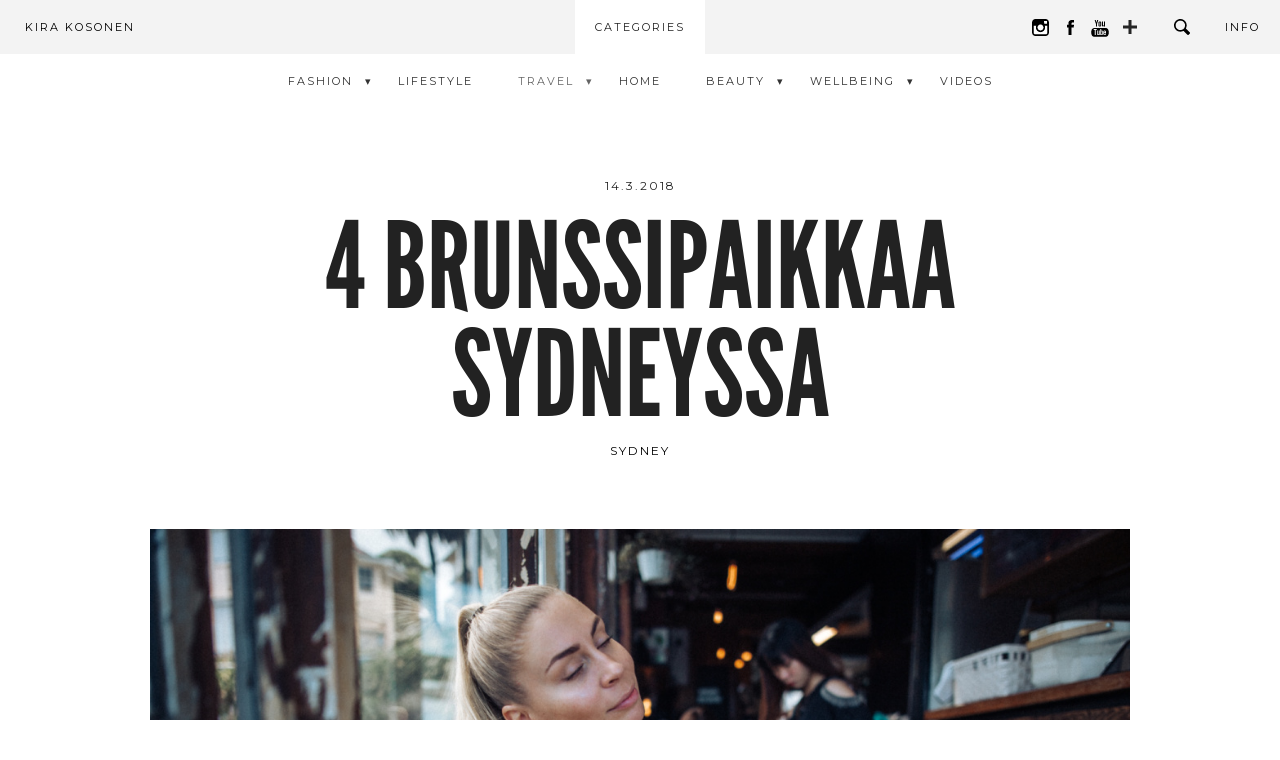

--- FILE ---
content_type: text/html; charset=UTF-8
request_url: https://www.kirakosonen.com/travel/sydney/12719/4-brunssipaikkaa-sydneyssa/
body_size: 13139
content:
<!DOCTYPE html>
<!--[if lt IE 7]> <html class="no-js lt-ie9 lt-ie8 lt-ie7" lang="fi"> <![endif]-->
<!--[if IE 7]>    <html class="no-js lt-ie9 lt-ie8" lang="fi"> <![endif]-->
<!--[if IE 8]>    <html class="no-js lt-ie9" lang="fi"> <![endif]-->
<!--[if gt IE 8]><!--> <html class="no-js" lang="fi"> <!--<![endif]-->
<head>
    <meta charset="UTF-8" />
    <meta http-equiv="X-UA-Compatible" content="IE=edge,chrome=1">

    <meta property="og:title" content="4 BRUNSSIPAIKKAA SYDNEYSSA - Sydney - Travel - Kira Kosonen" />
    <meta property="og:description" content="Fashion &amp; Lifestyle" />
    <meta property="og:image" content="https://kirakosonen.r.worldssl.net/wp-content/files_mf/1520947740celsius.coffee.jpg" />
    <meta property="og:type" content="article" />
    <meta property="og:url" content="https://www.kirakosonen.com/travel/sydney/12719/4-brunssipaikkaa-sydneyssa/" />
    <meta property="fb:app_id" content="1015759625134914" />
    <meta property="og:image:width" content="1994" />
    <meta property="og:image:height" content="1499" />

    <meta name="twitter:card" content="summary_large_image">
    <meta name="twitter:site" content="@kosonenkira">
    <meta name="twitter:creator" content="@kosonenkira">
    <meta name="twitter:title" content="4 BRUNSSIPAIKKAA SYDNEYSSA - Sydney - Travel - Kira Kosonen">
    <meta name="twitter:description" content="Fashion &amp; Lifestyle">
    <meta name="twitter:image" content="https://kirakosonen.r.worldssl.net/wp-content/files_mf/1520947740celsius.coffee.jpg">

    <link rel="icon" type="image/png" href="https://www.kirakosonen.com/wp-content/themes/kirakosonen/favicon.ico" />

    <meta name="viewport" content="width=device-width" />
    <meta name="description" content="Fashion &amp; Lifestyle" />

    <title>4 BRUNSSIPAIKKAA SYDNEYSSA - Sydney - Travel - Kira Kosonen</title>
    <link href='https://fonts.googleapis.com/css?family=Montserrat:400' rel='stylesheet' type='text/css'>
    <link rel="stylesheet" type="text/css" media="all" href="https://www.kirakosonen.com/wp-content/themes/kirakosonen/style.02d3c99994fc186dbf3fc81f285c438d.css" />
    <script src="https://www.kirakosonen.com/wp-content/themes/kirakosonen/js/modernizr.js"></script>
    <meta name='robots' content='max-image-preview:large' />
<link rel='dns-prefetch' href='//s.w.org' />
<link rel="alternate" type="application/rss+xml" title="Kira Kosonen &raquo; 4 BRUNSSIPAIKKAA SYDNEYSSA Comments Feed" href="https://www.kirakosonen.com/travel/sydney/12719/4-brunssipaikkaa-sydneyssa/feed/" />
<link rel='stylesheet' id='wp-block-library-css'  href='https://www.kirakosonen.com/wp-includes/css/dist/block-library/style.min.css?ver=5.9.11' type='text/css' media='all' />
<style id='global-styles-inline-css' type='text/css'>
body{--wp--preset--color--black: #000000;--wp--preset--color--cyan-bluish-gray: #abb8c3;--wp--preset--color--white: #ffffff;--wp--preset--color--pale-pink: #f78da7;--wp--preset--color--vivid-red: #cf2e2e;--wp--preset--color--luminous-vivid-orange: #ff6900;--wp--preset--color--luminous-vivid-amber: #fcb900;--wp--preset--color--light-green-cyan: #7bdcb5;--wp--preset--color--vivid-green-cyan: #00d084;--wp--preset--color--pale-cyan-blue: #8ed1fc;--wp--preset--color--vivid-cyan-blue: #0693e3;--wp--preset--color--vivid-purple: #9b51e0;--wp--preset--gradient--vivid-cyan-blue-to-vivid-purple: linear-gradient(135deg,rgba(6,147,227,1) 0%,rgb(155,81,224) 100%);--wp--preset--gradient--light-green-cyan-to-vivid-green-cyan: linear-gradient(135deg,rgb(122,220,180) 0%,rgb(0,208,130) 100%);--wp--preset--gradient--luminous-vivid-amber-to-luminous-vivid-orange: linear-gradient(135deg,rgba(252,185,0,1) 0%,rgba(255,105,0,1) 100%);--wp--preset--gradient--luminous-vivid-orange-to-vivid-red: linear-gradient(135deg,rgba(255,105,0,1) 0%,rgb(207,46,46) 100%);--wp--preset--gradient--very-light-gray-to-cyan-bluish-gray: linear-gradient(135deg,rgb(238,238,238) 0%,rgb(169,184,195) 100%);--wp--preset--gradient--cool-to-warm-spectrum: linear-gradient(135deg,rgb(74,234,220) 0%,rgb(151,120,209) 20%,rgb(207,42,186) 40%,rgb(238,44,130) 60%,rgb(251,105,98) 80%,rgb(254,248,76) 100%);--wp--preset--gradient--blush-light-purple: linear-gradient(135deg,rgb(255,206,236) 0%,rgb(152,150,240) 100%);--wp--preset--gradient--blush-bordeaux: linear-gradient(135deg,rgb(254,205,165) 0%,rgb(254,45,45) 50%,rgb(107,0,62) 100%);--wp--preset--gradient--luminous-dusk: linear-gradient(135deg,rgb(255,203,112) 0%,rgb(199,81,192) 50%,rgb(65,88,208) 100%);--wp--preset--gradient--pale-ocean: linear-gradient(135deg,rgb(255,245,203) 0%,rgb(182,227,212) 50%,rgb(51,167,181) 100%);--wp--preset--gradient--electric-grass: linear-gradient(135deg,rgb(202,248,128) 0%,rgb(113,206,126) 100%);--wp--preset--gradient--midnight: linear-gradient(135deg,rgb(2,3,129) 0%,rgb(40,116,252) 100%);--wp--preset--duotone--dark-grayscale: url('#wp-duotone-dark-grayscale');--wp--preset--duotone--grayscale: url('#wp-duotone-grayscale');--wp--preset--duotone--purple-yellow: url('#wp-duotone-purple-yellow');--wp--preset--duotone--blue-red: url('#wp-duotone-blue-red');--wp--preset--duotone--midnight: url('#wp-duotone-midnight');--wp--preset--duotone--magenta-yellow: url('#wp-duotone-magenta-yellow');--wp--preset--duotone--purple-green: url('#wp-duotone-purple-green');--wp--preset--duotone--blue-orange: url('#wp-duotone-blue-orange');--wp--preset--font-size--small: 13px;--wp--preset--font-size--medium: 20px;--wp--preset--font-size--large: 36px;--wp--preset--font-size--x-large: 42px;}.has-black-color{color: var(--wp--preset--color--black) !important;}.has-cyan-bluish-gray-color{color: var(--wp--preset--color--cyan-bluish-gray) !important;}.has-white-color{color: var(--wp--preset--color--white) !important;}.has-pale-pink-color{color: var(--wp--preset--color--pale-pink) !important;}.has-vivid-red-color{color: var(--wp--preset--color--vivid-red) !important;}.has-luminous-vivid-orange-color{color: var(--wp--preset--color--luminous-vivid-orange) !important;}.has-luminous-vivid-amber-color{color: var(--wp--preset--color--luminous-vivid-amber) !important;}.has-light-green-cyan-color{color: var(--wp--preset--color--light-green-cyan) !important;}.has-vivid-green-cyan-color{color: var(--wp--preset--color--vivid-green-cyan) !important;}.has-pale-cyan-blue-color{color: var(--wp--preset--color--pale-cyan-blue) !important;}.has-vivid-cyan-blue-color{color: var(--wp--preset--color--vivid-cyan-blue) !important;}.has-vivid-purple-color{color: var(--wp--preset--color--vivid-purple) !important;}.has-black-background-color{background-color: var(--wp--preset--color--black) !important;}.has-cyan-bluish-gray-background-color{background-color: var(--wp--preset--color--cyan-bluish-gray) !important;}.has-white-background-color{background-color: var(--wp--preset--color--white) !important;}.has-pale-pink-background-color{background-color: var(--wp--preset--color--pale-pink) !important;}.has-vivid-red-background-color{background-color: var(--wp--preset--color--vivid-red) !important;}.has-luminous-vivid-orange-background-color{background-color: var(--wp--preset--color--luminous-vivid-orange) !important;}.has-luminous-vivid-amber-background-color{background-color: var(--wp--preset--color--luminous-vivid-amber) !important;}.has-light-green-cyan-background-color{background-color: var(--wp--preset--color--light-green-cyan) !important;}.has-vivid-green-cyan-background-color{background-color: var(--wp--preset--color--vivid-green-cyan) !important;}.has-pale-cyan-blue-background-color{background-color: var(--wp--preset--color--pale-cyan-blue) !important;}.has-vivid-cyan-blue-background-color{background-color: var(--wp--preset--color--vivid-cyan-blue) !important;}.has-vivid-purple-background-color{background-color: var(--wp--preset--color--vivid-purple) !important;}.has-black-border-color{border-color: var(--wp--preset--color--black) !important;}.has-cyan-bluish-gray-border-color{border-color: var(--wp--preset--color--cyan-bluish-gray) !important;}.has-white-border-color{border-color: var(--wp--preset--color--white) !important;}.has-pale-pink-border-color{border-color: var(--wp--preset--color--pale-pink) !important;}.has-vivid-red-border-color{border-color: var(--wp--preset--color--vivid-red) !important;}.has-luminous-vivid-orange-border-color{border-color: var(--wp--preset--color--luminous-vivid-orange) !important;}.has-luminous-vivid-amber-border-color{border-color: var(--wp--preset--color--luminous-vivid-amber) !important;}.has-light-green-cyan-border-color{border-color: var(--wp--preset--color--light-green-cyan) !important;}.has-vivid-green-cyan-border-color{border-color: var(--wp--preset--color--vivid-green-cyan) !important;}.has-pale-cyan-blue-border-color{border-color: var(--wp--preset--color--pale-cyan-blue) !important;}.has-vivid-cyan-blue-border-color{border-color: var(--wp--preset--color--vivid-cyan-blue) !important;}.has-vivid-purple-border-color{border-color: var(--wp--preset--color--vivid-purple) !important;}.has-vivid-cyan-blue-to-vivid-purple-gradient-background{background: var(--wp--preset--gradient--vivid-cyan-blue-to-vivid-purple) !important;}.has-light-green-cyan-to-vivid-green-cyan-gradient-background{background: var(--wp--preset--gradient--light-green-cyan-to-vivid-green-cyan) !important;}.has-luminous-vivid-amber-to-luminous-vivid-orange-gradient-background{background: var(--wp--preset--gradient--luminous-vivid-amber-to-luminous-vivid-orange) !important;}.has-luminous-vivid-orange-to-vivid-red-gradient-background{background: var(--wp--preset--gradient--luminous-vivid-orange-to-vivid-red) !important;}.has-very-light-gray-to-cyan-bluish-gray-gradient-background{background: var(--wp--preset--gradient--very-light-gray-to-cyan-bluish-gray) !important;}.has-cool-to-warm-spectrum-gradient-background{background: var(--wp--preset--gradient--cool-to-warm-spectrum) !important;}.has-blush-light-purple-gradient-background{background: var(--wp--preset--gradient--blush-light-purple) !important;}.has-blush-bordeaux-gradient-background{background: var(--wp--preset--gradient--blush-bordeaux) !important;}.has-luminous-dusk-gradient-background{background: var(--wp--preset--gradient--luminous-dusk) !important;}.has-pale-ocean-gradient-background{background: var(--wp--preset--gradient--pale-ocean) !important;}.has-electric-grass-gradient-background{background: var(--wp--preset--gradient--electric-grass) !important;}.has-midnight-gradient-background{background: var(--wp--preset--gradient--midnight) !important;}.has-small-font-size{font-size: var(--wp--preset--font-size--small) !important;}.has-medium-font-size{font-size: var(--wp--preset--font-size--medium) !important;}.has-large-font-size{font-size: var(--wp--preset--font-size--large) !important;}.has-x-large-font-size{font-size: var(--wp--preset--font-size--x-large) !important;}
</style>
<script type='text/javascript' src='https://www.kirakosonen.com/wp-includes/js/jquery/jquery.min.js?ver=3.6.0' id='jquery-core-js'></script>
<script type='text/javascript' src='https://www.kirakosonen.com/wp-includes/js/jquery/jquery-migrate.min.js?ver=3.3.2' id='jquery-migrate-js'></script>
<link rel="https://api.w.org/" href="https://www.kirakosonen.com/wp-json/" /><link rel="alternate" type="application/json" href="https://www.kirakosonen.com/wp-json/wp/v2/posts/12719" /><link rel="EditURI" type="application/rsd+xml" title="RSD" href="https://www.kirakosonen.com/xmlrpc.php?rsd" />
<link rel="wlwmanifest" type="application/wlwmanifest+xml" href="https://www.kirakosonen.com/wp-includes/wlwmanifest.xml" /> 
<meta name="generator" content="WordPress 5.9.11" />
<link rel="canonical" href="https://www.kirakosonen.com/travel/sydney/12719/4-brunssipaikkaa-sydneyssa/" />
<link rel='shortlink' href='https://www.kirakosonen.com/?p=12719' />
<link rel="alternate" type="application/json+oembed" href="https://www.kirakosonen.com/wp-json/oembed/1.0/embed?url=https%3A%2F%2Fwww.kirakosonen.com%2Ftravel%2Fsydney%2F12719%2F4-brunssipaikkaa-sydneyssa%2F" />
<link rel="alternate" type="text/xml+oembed" href="https://www.kirakosonen.com/wp-json/oembed/1.0/embed?url=https%3A%2F%2Fwww.kirakosonen.com%2Ftravel%2Fsydney%2F12719%2F4-brunssipaikkaa-sydneyssa%2F&#038;format=xml" />
</head>

<body>

    <!-- GA -->
    <script>
        (function(i,s,o,g,r,a,m){i['GoogleAnalyticsObject']=r;i[r]=i[r]||function(){
            (i[r].q=i[r].q||[]).push(arguments)},i[r].l=1*new Date();a=s.createElement(o),
            m=s.getElementsByTagName(o)[0];a.async=1;a.src=g;m.parentNode.insertBefore(a,m)
        })(window,document,'script','//www.google-analytics.com/analytics.js','ga');

        ga('create', 'UA-65184504-1', 'auto');
        ga('send', 'pageview');

    </script>
    <!-- GA END -->

    <!-- FB -->
    <script>
        window.fbAsyncInit = function() {
            FB.init({
                appId            : '1015759625134914',
                autoLogAppEvents : true,
                xfbml            : true,
                version          : 'v2.9'
            });
            FB.AppEvents.logPageView();
        };

        (function(d, s, id){
            var js, fjs = d.getElementsByTagName(s)[0];
            if (d.getElementById(id)) {return;}
            js = d.createElement(s); js.id = id;
            js.src = "//connect.facebook.net/en_US/sdk.js";
            fjs.parentNode.insertBefore(js, fjs);
        }(document, 'script', 'facebook-jssdk'));
    </script>
    <!-- FB END -->
<!-- WRAP -->
<div class="wrap rel clearfix post_page">


<!-- NAVI -->
<nav class="navi montserrat_bold">
    <a href="https://www.kirakosonen.com" class="home_link hide_on_mobile">KIRA KOSONEN</a>

    <span class="cats hide_on_mobile">CATEGORIES</span>

    <a href="#" class="search_trigger">
        <svg version="1.1" id="search_icon" xmlns="http://www.w3.org/2000/svg" xmlns:xlink="http://www.w3.org/1999/xlink" x="0px" y="0px" viewBox="0 0 17.995 17.994" enable-background="new 0 0 17.995 17.994" xml:space="preserve">
<path d="M17.749,15.166l-0.108-0.109l0,0l-4.339-4.342c0.604-1.04,0.953-2.244,0.962-3.532
	C14.289,3.241,11.116,0.025,7.177,0C7.161,0,7.146,0,7.13,0C3.213,0,0.025,3.166,0,7.091c-0.025,3.941,3.147,7.157,7.086,7.183
	c0.016,0,0.031,0,0.047,0c1.309,0,2.536-0.354,3.591-0.973l4.335,4.339h0.001l0.108,0.108c0.328,0.328,0.859,0.327,1.187,0
	l1.395-1.396C18.077,16.025,18.077,15.493,17.749,15.166z M7.098,12.454c-2.93-0.019-5.298-2.419-5.279-5.351
	C1.837,4.19,4.22,1.82,7.13,1.82h0.036c1.419,0.009,2.75,0.57,3.747,1.581s1.541,2.35,1.531,3.77
	c-0.009,1.414-0.565,2.742-1.568,3.739c-1.002,0.996-2.331,1.544-3.743,1.544H7.098z"/>
</svg>
    </a>
    <a href="https://www.kirakosonen.com/info/" class="info_link hide_on_mobile
    "><span>INFO</span></a>
    <div class="some_icons hide_on_mobile">
        <a href="https://instagram.com/kira_kosonen/" target="_blank" class="insta_link">
            <svg version="1.1" id="insta_icon" xmlns="http://www.w3.org/2000/svg" xmlns:xlink="http://www.w3.org/1999/xlink" x="0px" y="0px" viewBox="0 0 26.676 26.879" enable-background="new 0 0 26.676 26.879" xml:space="preserve">
<path d="M26.676,10.679v11.006c0,2.861-2.314,5.194-5.157,5.194H5.154C2.312,26.879,0,24.548,0,21.685V10.679V5.192
	C0,2.33,2.313,0,5.154,0h16.365c2.845,0,5.157,2.328,5.157,5.192V10.679z"/>
<path fill="#FFFFFF" d="M23.585,7.65V3.687V3.095l-0.588,0.002l-3.93,0.015l0.014,4.555L23.585,7.65z"/>
<path fill="#FFFFFF" d="M13.335,18.169c2.589,0,4.696-2.122,4.696-4.73c0-1.029-0.334-1.982-0.889-2.76
	c-0.854-1.188-2.241-1.972-3.807-1.972s-2.951,0.784-3.806,1.972c-0.557,0.778-0.888,1.729-0.888,2.76
	C8.641,16.047,10.747,18.169,13.335,18.169z"/>
<path fill="#FFFFFF" d="M20.631,13.439c0,4.05-3.272,7.351-7.294,7.351s-7.293-3.301-7.293-7.351c0-0.976,0.19-1.907,0.537-2.76
	H2.597v11.006c0,1.419,1.146,2.574,2.557,2.574h16.365c1.412,0,2.557-1.155,2.557-2.574V10.679h-3.984
	C20.435,11.533,20.631,12.463,20.631,13.439z"/>
</svg>
        </a>
        <a href="https://www.facebook.com/kirakosonenblog" target="_blank" class="facebook_link">
            <svg version="1.1" id="f_icon" xmlns="http://www.w3.org/2000/svg" xmlns:xlink="http://www.w3.org/1999/xlink" x="0px" y="0px" viewBox="0 0 14.388 30.856" enable-background="new 0 0 14.388 30.856" xml:space="preserve">
<path d="M14.388,9.993l-0.564,5.442H9.486c0,6.909,0,15.421,0,15.421H3.056c0,0,0-8.424,0-15.421H0V9.991h3.058V6.466
	C3.058,3.941,4.259,0,9.546,0l4.76,0.019v5.287c0,0-2.894,0-3.455,0c-0.564,0-1.362,0.281-1.362,1.48v3.207"/>
</svg>
        </a>
        <a href="https://www.youtube.com/channel/UCH59Rt7lXhgojdbOrAmdHag" target="_blank" class="youtube_link">
            <svg version="1.1" id="Layer_1" xmlns="http://www.w3.org/2000/svg" xmlns:xlink="http://www.w3.org/1999/xlink" x="0px" y="0px" viewBox="0 0 512 512" enable-background="new 0 0 512 512" xml:space="preserve">
<g id="_x23_000000ff">
	<path d="M118.42,48.41c9.53-0.02,19.05,0.01,28.57-0.01c5.58,20.03,11.06,40.1,16.61,60.14
		c0.62,2.47,1.32,4.92,2.26,7.3c2.05-0.93,2.06-3.33,2.63-5.2c5.41-20.75,10.9-41.48,16.33-62.22c9.62-0.03,19.24-0.02,28.86-0.01
		c-10.34,30.67-20.69,61.33-31.04,91.99c-0.8,2.51-2.02,4.97-2.02,7.66c0.01,22.59,0.01,45.17,0.01,67.75
		c-9.47,0.01-18.93,0.01-28.4,0c0-19.92,0-39.85,0-59.78c-0.05-2.62,0.31-5.312-0.45-7.87C140.67,114.91,129.54,81.67,118.42,48.41z
		"/>
	<path d="M248.32,89.39c10.081-0.88,20.88,0.88,28.959,7.34c7.181,5.42,11.551,14.21,11.631,23.2
		c0.1,21.7,0.02,43.39,0.04,65.09c0.06,7.81-1.94,15.91-7.04,22c-5.79,7.1-14.83,10.81-23.801,11.62
		c-10.779,1.12-22.561-0.62-31.061-7.82c-7.4-5.97-11.23-15.49-11.29-24.87c-0.06-22-0.02-44-0.01-65.99
		c-0.02-7.42,2.63-14.95,7.95-20.21C230.11,93.14,239.31,90.03,248.32,89.39 M247.26,111.44c-3.49,1.26-5.85,4.87-5.55,8.58
		c-0.02,22,0.02,43.99-0.02,65.99c-0.04,3.05,0.4,6.39,2.63,8.67c3.16,3.29,8.39,3.39,12.491,2.11c4.061-1.32,6.619-5.54,6.42-9.74
		c0.05-22.02-0.021-44.05,0.029-66.08c0.08-2.51-0.31-5.24-2.189-7.08C257.57,110.31,251.8,109.88,247.26,111.44z"/>
	<path d="M309.44,92.33c8.39-0.01,16.79-0.01,25.18,0c0.04,31.89-0.05,63.78,0.05,95.66
		c-0.26,3.67,2.25,7.68,6.312,7.33c6.18-0.45,11.13-4.98,15.238-9.24c-0.04-31.25-0.02-62.5-0.01-93.75c8.4,0,16.81-0.03,25.22,0.01
		c-0.02,41.16,0.012,82.33-0.01,123.49c-8.41,0-16.81,0.01-25.22,0c0-4.55-0.01-9.09,0.01-13.64c-6.71,7.15-15.09,13.39-24.95,15.08
		c-5.67,0.94-12.21,0.2-16.41-4.09c-4.38-4.49-5.34-11.11-5.408-17.12C309.43,161.48,309.44,126.91,309.44,92.33z"/>
	<path d="M107.17,255.19c3.26-0.33,6.55-0.43,9.83-0.43c89.67,0.01,179.34,0,269.01,0
		c7.972,0.04,16.021-0.31,23.91,1.12c19.25,3.12,37.15,13.62,49.41,28.79c11.53,14.09,18.04,32.17,18.12,50.38
		c0.05,18,0.01,36,0.02,54c-0.05,8.63,0.36,17.34-1.27,25.87c-3.32,19.18-13.96,36.93-29.19,49.04
		c-14.3,11.53-32.64,17.85-51.01,17.69c-86.98,0.02-173.97,0-260.95,0.01c-12.03-0.25-24.21,0.87-36.07-1.7
		c-19.1-3.88-36.57-15.04-48.23-30.63c-10.45-13.8-16.23-31.03-16.23-48.34c-0.01-21.99-0.02-43.971,0.01-65.961
		c0.07-17.739,6.24-35.359,17.23-49.271C65.09,268.63,85.55,257.28,107.17,255.19 M97,283.3c-0.02,7.36-0.01,14.72-0.01,22.08
		c8.7,0.021,17.41,0,26.11,0.011c0.03,43.279,0,86.569,0.01,129.851c8.42,0.01,16.83,0.01,25.24,0
		c0.02-43.28-0.01-86.57,0.01-129.851c8.71-0.011,17.41,0.01,26.12-0.011c0.01-7.351-0.01-14.71,0.01-22.069
		C148.66,283.279,122.83,283.311,97,283.3 M265.16,283.3c-0.01,50.64,0,101.29,0,151.94c7.55,0.01,15.109,0.01,22.66,0
		c0-2.83,0.02-5.65,0-8.472c7.188,8.922,20.3,12.58,30.898,7.98c7.79-3.6,10.75-12.76,10.87-20.76c0.08-21.351,0.01-42.7,0.03-64.04
		c-0.03-7.672-1.18-15.979-6.42-21.95c-4.682-5.42-12.48-7.029-19.301-5.851c-6.41,1.181-11.739,5.34-16.08,9.99
		c0.011-16.281,0.011-32.561,0-48.841C280.27,283.3,272.721,283.3,265.16,283.3 M350.19,330.24c-5.96,5.949-8.9,14.43-8.82,22.77
		c0,17.35-0.03,34.69,0.01,52.04c0.062,9.771,3.37,20.07,11.13,26.432c8.13,6.858,19.54,7.76,29.66,6.21
		c7.78-1.11,15.47-5.021,19.73-11.83c5.358-8.23,5.618-18.432,5.42-27.932c-7.682-0.01-15.36-0.01-23.03,0
		c-0.14,5.58,0.47,11.44-1.6,16.762c-2.102,4.29-7.87,4.52-11.95,3.56c-4.521-1.09-5.8-6.2-6.07-10.22
		c-0.479-8.67-0.02-17.352-0.25-26.021c14.3-0.24,28.6-0.029,42.9-0.109c-0.012-9.949,0.04-19.891-0.012-29.84
		c-0.09-8.74-2.55-18.051-9.188-24.131c-6.66-6.22-16.23-7.938-25.05-7.5C364.58,320.721,356.09,324.04,350.19,330.24
		 M184.33,323.15c0,31.289,0,62.58,0,93.868c0.03,5.552,0.84,11.642,4.79,15.86c3.98,4.17,10.33,4.61,15.68,3.53
		c8.37-1.83,15.39-7.28,21.14-13.4c-0.02,4.07-0.02,8.15-0.01,12.23c7.46,0.01,14.92,0.01,22.37,0
		c0.02-37.37,0.01-74.73,0.01-112.101c-7.46,0-14.92,0-22.38,0.01c0.01,26.959-0.03,53.92,0.02,80.881
		c-0.13,1.898,0.54,4.31-1.26,5.648c-3.69,3.42-8.18,7.512-13.59,6.86c-3.64-0.4-4.52-4.57-4.37-7.601c0-28.601,0-57.199,0-85.8
		C199.26,323.141,191.8,323.13,184.33,323.15z"/>
	<path d="M287.811,344.02c3.489-3.608,9.039-5.84,13.851-3.51c3.868,1.82,4.898,6.48,4.858,10.381
		c0.021,19.389,0.021,38.779,0.012,58.159c0,3.44-0.551,7.812-4.12,9.38c-5.24,2.11-10.938-0.59-14.601-4.41
		C287.84,390.68,287.84,367.35,287.811,344.02z"/>
	<path d="M365.29,346.061c1.94-8.061,15.66-8.33,17.99-0.42c1.75,6.101,0.729,12.549,1,18.811
		c-6.61,0.01-13.21,0.01-19.812,0C364.71,358.33,363.81,352.07,365.29,346.061z"/>
</g>
</svg>
        </a>
        <a href="https://www.bloglovin.com/blogs/kira-kosonen-14500047" target="_blank" class="bloglovin_link">
            <svg version="1.1" id="bloglovin_icon" xmlns="http://www.w3.org/2000/svg" xmlns:xlink="http://www.w3.org/1999/xlink" x="0px" y="0px" viewBox="0 0 23.809 23.809" enable-background="new 0 0 23.809 23.809" xml:space="preserve">
<polyline fill="#252525" points="23.809,14.651 14.651,14.651 14.651,23.809 9.157,23.809 9.157,14.651 0,14.651 0,9.157 
	9.157,9.157 9.157,0 14.651,0 14.651,9.157 23.809,9.157 "/>
</svg>
        </a>
    </div>
</nav>
<!-- NAVI END-->

<!-- SUBNAV -->
    <a href="#" class="mobile_navi_trigger btn hide_on_desktop montserrat">CATEGORIES</a>

<div class="subnav montserrat all_caps">
    <a href="#" class="subnav_close hide_on_desktop">
        <svg version="1.1" id="close" xmlns="http://www.w3.org/2000/svg" xmlns:xlink="http://www.w3.org/1999/xlink" x="0px" y="0px" viewBox="0 0 26.162 26.163" enable-background="new 0 0 26.162 26.163" xml:space="preserve">
<path fill-rule="evenodd" clip-rule="evenodd" fill="none" d="M1.414,0l24.748,24.75l-1.414,1.415L0,1.415L1.414,0z"/>
<path fill-rule="evenodd" clip-rule="evenodd" fill="none" d="M26.569,1.498L1.997,26.07l-1.404-1.405L25.165,0.094L26.569,1.498z" />
</svg>
    </a>
    <ul>
                    <li class="">
                        
                        <a href="https://www.kirakosonen.com/fashion/" class="cat_link has_children">Fashion</a>

                        <ul>                            <li class="">
                                <a href="https://www.kirakosonen.com/fashion/my-style/" class="" >
                                    My Style                                </a>
                                
                            </li>
                                                    <li class="">
                                <a href="https://www.kirakosonen.com/fashion/street-style/" class="" >
                                    street style                                </a>
                                
                            </li>
                                                    <li class="">
                                <a href="https://www.kirakosonen.com/fashion/inspo/" class="" >
                                    Inspo                                </a>
                                
                            </li>
                        </ul>
                    </li>
    
                    <li class="">
                        
                        <a href="https://www.kirakosonen.com/lifestyle/" class="cat_link ">Lifestyle</a>

                        
                    </li>
    
                    <li class="active">
                        
                        <a href="https://www.kirakosonen.com/travel/" class="cat_link has_children">Travel</a>

                        <ul>                            <li class="">
                                <a href="https://www.kirakosonen.com/travel/como/" class="" >
                                    Como                                </a>
                                
                            </li>
                                                    <li class="">
                                <a href="https://www.kirakosonen.com/travel/cannes/" class="" >
                                    Cannes                                </a>
                                
                            </li>
                                                    <li class="">
                                <a href="https://www.kirakosonen.com/travel/lapland/" class="" >
                                    Lapland                                </a>
                                
                            </li>
                                                    <li class="">
                                <a href="https://www.kirakosonen.com/travel/vietnam/" class="" >
                                    Vietnam                                </a>
                                
                            </li>
                                                    <li class="">
                                <a href="https://www.kirakosonen.com/travel/are/" class="" >
                                    Åre                                </a>
                                
                            </li>
                                                    <li class="">
                                <a href="https://www.kirakosonen.com/travel/hong-kong/" class="" >
                                    Hong Kong                                </a>
                                
                            </li>
                                                    <li class="">
                                <a href="https://www.kirakosonen.com/travel/sydney/" class="" >
                                    Sydney                                </a>
                                
                            </li>
                                                    <li class="">
                                <a href="https://www.kirakosonen.com/travel/byron-bay/" class="" >
                                    Byron Bay                                </a>
                                
                            </li>
                                                    <li class="">
                                <a href="https://www.kirakosonen.com/travel/noosa/" class="" >
                                    Noosa                                </a>
                                
                            </li>
                                                    <li class="">
                                <a href="https://www.kirakosonen.com/travel/nice/" class="" >
                                    Nice                                </a>
                                
                            </li>
                                                    <li class="">
                                <a href="https://www.kirakosonen.com/travel/switzerland/" class="" >
                                    Switzerland                                </a>
                                
                            </li>
                                                    <li class="">
                                <a href="https://www.kirakosonen.com/travel/tenerif/" class="" >
                                    Tenerif                                </a>
                                
                            </li>
                                                    <li class="">
                                <a href="https://www.kirakosonen.com/travel/tenerife/" class="" >
                                    Tenerife                                </a>
                                
                            </li>
                                                    <li class="">
                                <a href="https://www.kirakosonen.com/travel/doha/" class="" >
                                    Doha                                </a>
                                
                            </li>
                                                    <li class="">
                                <a href="https://www.kirakosonen.com/travel/sedona/" class="" >
                                    Sedona                                </a>
                                
                            </li>
                                                    <li class="">
                                <a href="https://www.kirakosonen.com/travel/chicago/" class="" >
                                    Chicago                                </a>
                                
                            </li>
                                                    <li class="">
                                <a href="https://www.kirakosonen.com/travel/madrid/" class="" >
                                    Madrid                                </a>
                                
                            </li>
                                                    <li class="">
                                <a href="https://www.kirakosonen.com/travel/prague/" class="" >
                                    Prague                                </a>
                                
                            </li>
                                                    <li class="">
                                <a href="https://www.kirakosonen.com/travel/rome/" class="" >
                                    Rome                                </a>
                                
                            </li>
                                                    <li class="">
                                <a href="https://www.kirakosonen.com/travel/sicily/" class="" >
                                    Sicily                                </a>
                                
                            </li>
                                                    <li class="">
                                <a href="https://www.kirakosonen.com/travel/malta/" class="" >
                                    Malta                                </a>
                                
                            </li>
                                                    <li class="">
                                <a href="https://www.kirakosonen.com/travel/mykonos/" class="" >
                                    Mykonos                                </a>
                                
                            </li>
                                                    <li class="">
                                <a href="https://www.kirakosonen.com/travel/rhodes/" class="" >
                                    Rhodes                                </a>
                                
                            </li>
                                                    <li class="">
                                <a href="https://www.kirakosonen.com/travel/santorini/" class="" >
                                    Santorini                                </a>
                                
                            </li>
                                                    <li class="">
                                <a href="https://www.kirakosonen.com/travel/athens/" class="" >
                                    Athens                                </a>
                                
                            </li>
                                                    <li class="">
                                <a href="https://www.kirakosonen.com/travel/naples/" class="" >
                                    Naples                                </a>
                                
                            </li>
                                                    <li class="">
                                <a href="https://www.kirakosonen.com/travel/abu-dhabi/" class="" >
                                    Abu Dhabi                                </a>
                                
                            </li>
                                                    <li class="">
                                <a href="https://www.kirakosonen.com/travel/altea/" class="" >
                                    Altea                                </a>
                                
                            </li>
                                                    <li class="">
                                <a href="https://www.kirakosonen.com/travel/arcachon/" class="" >
                                    Arcachon                                </a>
                                
                            </li>
                                                    <li class="">
                                <a href="https://www.kirakosonen.com/travel/barcelona/" class="" >
                                    Barcelona                                </a>
                                
                            </li>
                                                    <li class="">
                                <a href="https://www.kirakosonen.com/travel/berlin/" class="" >
                                    Berlin                                </a>
                                
                            </li>
                                                    <li class="">
                                <a href="https://www.kirakosonen.com/travel/bodrum/" class="" >
                                    Bodrum                                </a>
                                
                            </li>
                                                    <li class="">
                                <a href="https://www.kirakosonen.com/travel/cape-town/" class="" >
                                    Cape Town                                </a>
                                
                            </li>
                                                    <li class="">
                                <a href="https://www.kirakosonen.com/travel/copenhagen/" class="" >
                                    Copenhagen                                </a>
                                
                            </li>
                                                    <li class="">
                                <a href="https://www.kirakosonen.com/travel/curacao/" class="" >
                                    Curacao                                </a>
                                
                            </li>
                                                    <li class="">
                                <a href="https://www.kirakosonen.com/travel/dubai/" class="" >
                                    Dubai                                </a>
                                
                            </li>
                                                    <li class="">
                                <a href="https://www.kirakosonen.com/travel/gothenburg/" class="" >
                                    Gothenburg                                </a>
                                
                            </li>
                                                    <li class="">
                                <a href="https://www.kirakosonen.com/travel/ibiza/" class="" >
                                    Ibiza                                </a>
                                
                            </li>
                                                    <li class="">
                                <a href="https://www.kirakosonen.com/travel/london/" class="" >
                                    London                                </a>
                                
                            </li>
                                                    <li class="">
                                <a href="https://www.kirakosonen.com/travel/los-angeles/" class="" >
                                    Los Angeles                                </a>
                                
                            </li>
                                                    <li class="">
                                <a href="https://www.kirakosonen.com/travel/miami/" class="" >
                                    Miami                                </a>
                                
                            </li>
                                                    <li class="">
                                <a href="https://www.kirakosonen.com/travel/munich/" class="" >
                                    Munich                                </a>
                                
                            </li>
                                                    <li class="">
                                <a href="https://www.kirakosonen.com/travel/new-york-travel/" class="" >
                                    New York                                </a>
                                
                            </li>
                                                    <li class="">
                                <a href="https://www.kirakosonen.com/travel/oslo/" class="" >
                                    Oslo                                </a>
                                
                            </li>
                                                    <li class="">
                                <a href="https://www.kirakosonen.com/travel/paris/" class="" >
                                    Paris                                </a>
                                
                            </li>
                                                    <li class="">
                                <a href="https://www.kirakosonen.com/travel/san-fransisco/" class="" >
                                    San Fransisco                                </a>
                                
                            </li>
                                                    <li class="">
                                <a href="https://www.kirakosonen.com/travel/shanghai/" class="" >
                                    SHANGHAI                                </a>
                                
                            </li>
                                                    <li class="">
                                <a href="https://www.kirakosonen.com/travel/stockholm-travel/" class="" >
                                    Stockholm                                </a>
                                
                            </li>
                                                    <li class="">
                                <a href="https://www.kirakosonen.com/travel/st-petersburg/" class="" >
                                    St. Petersburg                                </a>
                                
                            </li>
                        </ul>
                    </li>
    
                    <li class="">
                        
                        <a href="https://www.kirakosonen.com/home/" class="cat_link ">HOME</a>

                        
                    </li>
    
                    <li class="">
                        
                        <a href="https://www.kirakosonen.com/beauty/" class="cat_link has_children">Beauty</a>

                        <ul>                            <li class="">
                                <a href="https://www.kirakosonen.com/beauty/hair/" class="" >
                                    Hair                                </a>
                                
                            </li>
                                                    <li class="">
                                <a href="https://www.kirakosonen.com/beauty/makeup/" class="" >
                                    Makeup                                </a>
                                
                            </li>
                                                    <li class="">
                                <a href="https://www.kirakosonen.com/beauty/skincare/" class="" >
                                    Skincare                                </a>
                                
                            </li>
                        </ul>
                    </li>
    
                    <li class="">
                        
                        <a href="https://www.kirakosonen.com/wellbeing/" class="cat_link has_children">Wellbeing</a>

                        <ul>                            <li class="">
                                <a href="https://www.kirakosonen.com/wellbeing/food/" class="" >
                                    Food                                </a>
                                
                            </li>
                                                    <li class="">
                                <a href="https://www.kirakosonen.com/wellbeing/body/" class="" >
                                    Body                                </a>
                                
                            </li>
                                                    <li class="">
                                <a href="https://www.kirakosonen.com/wellbeing/mind/" class="" >
                                    Mind                                </a>
                                
                            </li>
                        </ul>
                    </li>
    
                    <li class="">
                        
                        <a href="https://www.kirakosonen.com/videos/" class="cat_link ">Videos</a>

                        
                    </li>
    </ul></div>
<!-- SUBNAV END -->

<!-- SEARCH -->
<div class="search">
    <a href="#" class="close_search"><svg version="1.1" id="close" xmlns="http://www.w3.org/2000/svg" xmlns:xlink="http://www.w3.org/1999/xlink" x="0px" y="0px" viewBox="0 0 26.162 26.163" enable-background="new 0 0 26.162 26.163" xml:space="preserve">
<path fill-rule="evenodd" clip-rule="evenodd" fill="none" d="M1.414,0l24.748,24.75l-1.414,1.415L0,1.415L1.414,0z"/>
<path fill-rule="evenodd" clip-rule="evenodd" fill="none" d="M26.569,1.498L1.997,26.07l-1.404-1.405L25.165,0.094L26.569,1.498z" />
</svg>
</a>
    <div class="content rel clearfix">
        <h2 class="montserrat all_caps">enter search term</h2>
        <input type="text" class="search_term leagueGothicRegular all_caps" value="" data-default="" />
        <div class="result_list rel clearfix"></div>
    </div>
</div>
<!-- SEARCH END -->

    <!-- POST -->
    <section class="post section rel clearfix">
        <div class="wrapper rel clearfix">
            <article class="post_content rel clearfix">

                <header class="post_header rel clearfix">
                    <span class="date montserrat ">14.3.2018</span>
                    <h1 class="all_caps leagueGothicRegular">4 BRUNSSIPAIKKAA SYDNEYSSA</h1>
                    <h3 class="all_caps montserrat "><a href="https://www.kirakosonen.com/travel/sydney/">Sydney</a></h3>
                </header>

                
                
                                    <div class="img_txt_groups">
                        <div class='group'><img data-srcset="https://kirakosonen.com/wp-content/uploads/2018/03/sydney.celsiuscoffee-8-large.jpg 960w, https://kirakosonen.com/wp-content/uploads/2018/03/sydney.celsiuscoffee-8-medium.jpg 640w, https://kirakosonen.com/wp-content/uploads/2018/03/sydney.celsiuscoffee-8-small.jpg 480w" data-src="https://kirakosonen.com/wp-content/uploads/2018/03/sydney.celsiuscoffee-8-large.jpg" class="lazyload" alt="" /><div class='text'>Ennen Ausseihin tuloa monet hehkuttivat meille maan brunssikulttuuria ja ymmärrän nyt täysin miksi! Täällä on upeita brunssipaikkoja pilvin pimein, jota olemmekin tehokkaasti Julian kanssa kolunneet läpi. Tässä suosikkeja Sydneysta.<br><br><a href="http://www.celsiuscoffeeco.com.au"><h4>CELSIUS COFFEE CO.</h4></a><br>Aloitetaan heti parhaasta (siltä varalta ettet jaksa lukea loppuun) ja Celisus Coffee Co. -kahvilasta! Tämä pieni, mutta niin kaunis ja söpö ravintola sijaitsee Kirribilli lauttalaiturin nokassa Sydneyn satamasillan toisella puolella keskustasta nähden. Söimme täällä yhden parhaista brunsseista koskaan missään päin maailmaa. Jos koskaan pääset myös vierailemaan täällä, niin kokeile Billy's Eggs nimistä annosta!! Heaven on a plate. Meillä ei ole suunnitelmissa palata enää kunnolla Sydneyyn, mutta ajateltiin kuitenkin pyörähtää vielä tämän paikan kautta matkalla takaisin lentokentälle. Sen verran hyvää oli.</div></div><div class='group'><img data-srcset="https://kirakosonen.com/wp-content/uploads/2018/03/celsius.coffee-large.jpg 960w, https://kirakosonen.com/wp-content/uploads/2018/03/celsius.coffee-medium.jpg 640w, https://kirakosonen.com/wp-content/uploads/2018/03/celsius.coffee-small.jpg 480w" data-src="https://kirakosonen.com/wp-content/uploads/2018/03/celsius.coffee-large.jpg" class="lazyload" alt="" /></div><div class='group'><img data-srcset="https://kirakosonen.com/wp-content/uploads/2018/03/brunssit-1-large.jpg 960w, https://kirakosonen.com/wp-content/uploads/2018/03/brunssit-1-medium.jpg 640w, https://kirakosonen.com/wp-content/uploads/2018/03/brunssit-1-small.jpg 480w" data-src="https://kirakosonen.com/wp-content/uploads/2018/03/brunssit-1-large.jpg" class="lazyload" alt="" /><div class='text'><a href="https://www.speedoscafe.com.au"><h4>SPEEDO CAFÈ</h4></a><br>Speedo café sijaitsee kuuluisan Bondi Beachin kupeessa ja me kävimme täällä Julian kanssa superherkullisella salaattilounaalla, mutta katsoimme molemmat myös suut auki viereisiin pöytiin meneviä pannukakkukasoja. Todella söpö paikka ja super maistuvaa safkaa! Jos suunnitelmissa on siis päiväreissu Bondi Beachille, niin tälle aamupala/lounasmestalle iso peukku.</div></div><div class='group'><img data-srcset="https://kirakosonen.com/wp-content/uploads/2018/03/speedo.cafe_-large.jpg 960w, https://kirakosonen.com/wp-content/uploads/2018/03/speedo.cafe_-medium.jpg 640w, https://kirakosonen.com/wp-content/uploads/2018/03/speedo.cafe_-small.jpg 480w" data-src="https://kirakosonen.com/wp-content/uploads/2018/03/speedo.cafe_-large.jpg" class="lazyload" alt="" /></div><div class='group'><img data-srcset="https://kirakosonen.com/wp-content/uploads/2018/03/brunssit-1-1-large.jpg 960w, https://kirakosonen.com/wp-content/uploads/2018/03/brunssit-1-1-medium.jpg 640w, https://kirakosonen.com/wp-content/uploads/2018/03/brunssit-1-1-small.jpg 480w" data-src="https://kirakosonen.com/wp-content/uploads/2018/03/brunssit-1-1-large.jpg" class="lazyload" alt="" /><div class='text'><a href="https://thegrounds.com.au"><h4>THE GROUNDS OF ALEXANDRIA</h4></a><br>Tästä paikasta saimme todella paljon vinkkejä mm. lukijoiltamme ennen tuloamme Sydneyyn ja ymmärrän kyllä miksi! Niin Instagramlicious paikka, kuin vaan olla ja voi. Julia teki tästä upeasta paikasta oman postauksensa, jonka voit lukea <a href="www.juliatoivola.com"><em>tästä</em></a>. Brunssi täällä ei ollut lempparini (vaikka tosi hyvä silti), mutta paikkana ehkä hienoin kaikista. Ravintolan lisäksi tämä oli myös marketti, kukkakauppa, mini maatila ja vaikka mitä. Ehdottomasti visiitin arvoinen paikka jos olet koskaan Sydneyssa. </div></div><div class='group'><img data-srcset="https://kirakosonen.com/wp-content/uploads/2018/03/grounds.alexandria-large.jpg 960w, https://kirakosonen.com/wp-content/uploads/2018/03/grounds.alexandria-medium.jpg 640w, https://kirakosonen.com/wp-content/uploads/2018/03/grounds.alexandria-small.jpg 480w" data-src="https://kirakosonen.com/wp-content/uploads/2018/03/grounds.alexandria-large.jpg" class="lazyload" alt="" /></div><div class='group'><img data-srcset="https://kirakosonen.com/wp-content/uploads/2018/03/brunssit-2-large.jpg 960w, https://kirakosonen.com/wp-content/uploads/2018/03/brunssit-2-medium.jpg 640w, https://kirakosonen.com/wp-content/uploads/2018/03/brunssit-2-small.jpg 480w" data-src="https://kirakosonen.com/wp-content/uploads/2018/03/brunssit-2-large.jpg" class="lazyload" alt="" /><div class='text'><a href="https://www.concretejunglecafe.com"><h4>CONCRETE JUNGLE</h4></a><br>Tämän paikan löysimme Angelica Blickin Instagram-kuvan perusteella ja päästyämme kahvilaan meiltä kysyttiinkin melkein heti, että olemmeko pohjoismaista. Vastasimme hämmentyneina myöntävästi, jonka jälkeen meille kerrottiin, että kahvilassa on ollut todella paljon pohjoismaalaisia vieraita sen jälkeen, kun Angelica oli julkaissut sieltä kuvan. Miettikää mikä markkinavoima! Myös me testasimme täällä Angelican hehkuttaman sinisen acai bowl -annoksen ja olihan se todella hyvää. Ja todella valokuvauksellinen. Eniten minua tässä paikassa kiehtoi kuitenkin sisustus! Niin siistejä detaileja joka puolella. Ihan oman tyylinen paikka. </div></div><div class='group'><img data-srcset="https://kirakosonen.com/wp-content/uploads/2018/03/concrete-large.jpg 960w, https://kirakosonen.com/wp-content/uploads/2018/03/concrete-medium.jpg 640w, https://kirakosonen.com/wp-content/uploads/2018/03/concrete-small.jpg 480w" data-src="https://kirakosonen.com/wp-content/uploads/2018/03/concrete-large.jpg" class="lazyload" alt="" /></div>                    </div>
                
                
                <div class="post_text rel clearfix" id="comments">
                    <p>Olisi ollut vielä niin paljon enemmänkin paikkoja, joista saimme suosituksia, mutta emme ehtineet testata. Noh, ensi kerralla sitten. Australia on niin ihana paikka, että pakkohan tänne on joskus päästä vielä uudestaan. Miksi oi miksi tämä on niin kaukana?</p><p>Brunssikulttuurista vielä sen verran, että lähes kaikki parhaat paikat menevät täällä aina 15.00 kiinni, joten ei kannata harjoittaa liian myöhäisiä lounaita. Iltapaikat aukeavat aina sitten 18 jälkeen. Meidän ruokarytmi onkin ollut täällä aamupala/lounas/illallinen tyylin sijaan jättibrunssi/välipala/illallinen. ♥</p>                </div>

                <footer class="post_footer rel clearfix">
                    <div class="clearfix">

                        <div class="some_btns rel clearfix">
                            <div class="pinterest">
                                <a href="//www.pinterest.com/pin/create/link/?url=https%3A%2F%2Fwww.kirakosonen.com%2Ftravel%2Fsydney%2F12719%2F4-brunssipaikkaa-sydneyssa%2F&media=https://www.kirakosonen.com/wp-content/themes/kirakosonen/img/share.jpg&description=4 BRUNSSIPAIKKAA SYDNEYSSA" target="_blank" data-desc="4 BRUNSSIPAIKKAA SYDNEYSSA"><svg version="1.1" id="pinterest" xmlns="http://www.w3.org/2000/svg" xmlns:xlink="http://www.w3.org/1999/xlink" x="0px" y="0px" viewBox="0 0 19.654 18.991" enable-background="new 0 0 19.654 18.991" xml:space="preserve">
<path d="M9.828,0.005C4.401,0.005,0,4.256,0,9.501c0,3.888,2.42,7.229,5.882,8.696
	c-0.027-0.663-0.005-1.458,0.171-2.18c0.188-0.771,1.264-5.175,1.264-5.175s-0.314-0.606-0.314-1.502
	c0-1.407,0.844-2.458,1.895-2.458c0.894,0,1.326,0.648,1.326,1.425c0,0.869-0.573,2.167-0.868,3.37
	c-0.246,1.007,0.522,1.829,1.551,1.829c1.862,0,3.116-2.311,3.116-5.049c0-2.081-1.451-3.639-4.089-3.639
	c-2.981,0-4.838,2.147-4.838,4.547c0,0.828,0.252,1.411,0.647,1.863c0.182,0.207,0.207,0.291,0.141,0.528
	c-0.047,0.175-0.155,0.596-0.2,0.763c-0.066,0.24-0.267,0.326-0.492,0.238c-1.373-0.542-2.013-1.995-2.013-3.628
	c0-2.697,2.354-5.933,7.023-5.933c3.752,0,6.221,2.624,6.221,5.439c0,3.726-2.143,6.509-5.302,6.509
	c-1.061,0-2.059-0.555-2.401-1.184c0,0-0.57,2.188-0.691,2.609c-0.208,0.733-0.616,1.465-0.989,2.035
	c0.884,0.252,1.817,0.389,2.785,0.389c5.426,0,9.826-4.251,9.826-9.495C19.654,4.256,15.254,0.005,9.828,0.005z"/>
</svg>
</a>
                            </div>

                            <a href="https://twitter.com/intent/tweet?url=https%3A%2F%2Fwww.kirakosonen.com%2Ftravel%2Fsydney%2F12719%2F4-brunssipaikkaa-sydneyssa%2F" target="_blank" class="tweet">
                                <svg version="1.1" id="twitter" xmlns="http://www.w3.org/2000/svg" xmlns:xlink="http://www.w3.org/1999/xlink" x="0px" y="0px" viewBox="0 0 19.654 18.991" enable-background="new 0 0 19.654 18.991" xml:space="preserve">
<path d="M9.827,0C4.4,0,0,4.252,0,9.496s4.4,9.495,9.827,9.495s9.827-4.251,9.827-9.495S15.254,0,9.827,0z
	 M14.778,7.581c0.005,0.104,0.007,0.206,0.007,0.31c0,3.163-2.491,6.81-7.046,6.81c-1.398,0-2.7-0.396-3.796-1.075
	c0.194,0.021,0.391,0.033,0.591,0.033c1.161,0,2.229-0.383,3.076-1.024c-1.083-0.02-1.998-0.711-2.313-1.662
	C5.446,11,5.601,11.015,5.761,11.015c0.226,0,0.445-0.029,0.653-0.084c-1.133-0.22-1.987-1.188-1.987-2.346c0-0.011,0-0.021,0-0.03
	c0.333,0.179,0.716,0.286,1.122,0.3C4.884,8.424,4.447,7.692,4.447,6.862c0-0.439,0.122-0.851,0.335-1.204
	c1.222,1.448,3.047,2.4,5.105,2.501C9.845,7.983,9.823,7.801,9.823,7.613c0-1.321,1.109-2.393,2.476-2.393
	c0.712,0,1.356,0.291,1.808,0.756c0.565-0.107,1.095-0.307,1.573-0.581c-0.186,0.56-0.578,1.027-1.089,1.324
	c0.501-0.059,0.979-0.188,1.423-0.377C15.682,6.822,15.261,7.244,14.778,7.581z"/>
</svg>
                            </a>

                            <a href="#" class="fb_share" data-href="https://www.kirakosonen.com/travel/sydney/12719/4-brunssipaikkaa-sydneyssa/">
                                <svg version="1.1" id="fb" xmlns="http://www.w3.org/2000/svg" xmlns:xlink="http://www.w3.org/1999/xlink" x="0px" y="0px" viewBox="0 0 19.654 18.991" enable-background="new 0 0 19.654 18.991" xml:space="preserve">
<path d="M9.827,0C4.4,0,0,4.252,0,9.496s4.4,9.495,9.827,9.495c5.427,0,9.827-4.251,9.827-9.495S15.254,0,9.827,0z
	 M12.428,9.456h-1.701c0,2.628,0,5.864,0,5.864H8.204c0,0,0-3.203,0-5.864H7.005v-2.07h1.199V6.044c0-0.96,0.472-2.459,2.546-2.459
	l1.867,0.007v2.011c0,0-1.135,0-1.355,0c-0.222,0-0.535,0.107-0.535,0.563v1.22h1.921L12.428,9.456z"/>
</svg>
                            </a>
                        </div>

                    </div>
                    <div class="fb_comments_wrap">

                        <a href="https://www.kirakosonen.com/travel/sydney/12719/4-brunssipaikkaa-sydneyssa/" class="comments_trigger all_caps montserrat ">
                            <span class="comments_count">0 comments</span>
                        </a>

                        <div class="the_comments">
                            	<div id="respond" class="comment-respond">
		<h3 id="reply-title" class="comment-reply-title">Comment <small><a rel="nofollow" id="cancel-comment-reply-link" href="/travel/sydney/12719/4-brunssipaikkaa-sydneyssa/#respond" style="display:none;">Cancel reply</a></small></h3><form action="https://www.kirakosonen.com/wp-comments-post.php" method="post" id="commentform" class="comment-form"><p class="comment-notes"><span id="email-notes">Your email address will not be published.</span> <span class="required-field-message" aria-hidden="true">Required fields are marked <span class="required" aria-hidden="true">*</span></span></p><div class="comment-form-comment"><textarea id="comment" name="comment" aria-required="true"></textarea></div><p class="comment-form-author"><label for="author">Name</label> <span class="required">*</span><input id="author" name="author" type="text" value="" size="30" aria-required='true' /></p>
<p class="comment-form-email"><label for="email">Email</label> <span class="required">*</span><input id="email" name="email" type="text" value="" size="30" aria-required='true' /></p>
<p class="comment-form-cookies-consent"><input id="wp-comment-cookies-consent" name="wp-comment-cookies-consent" type="checkbox" value="yes" /> <label for="wp-comment-cookies-consent">Save my name, email, and website in this browser for the next time I comment.</label></p>
<p class="form-submit"><input name="submit" type="submit" id="submit" class="submit" value="Add comment" /> <input type='hidden' name='comment_post_ID' value='12719' id='comment_post_ID' />
<input type='hidden' name='comment_parent' id='comment_parent' value='0' />
</p>
<script type='text/javascript'>
/* <![CDATA[ */
r3f5x9JS=escape(document['referrer']);
hf1N='e28813b23c7e5b860b9ded9d9e91f5f1';
hf1V='74aa1d95ed1a5e54c51a0b452924982c';
document.write("<input type='hidden' name='r3f5x9JS' value='"+r3f5x9JS+"' /><input type='hidden' name='"+hf1N+"' value='"+hf1V+"' />");
/* ]]> */
</script>
<noscript><input type="hidden" name="JS04X7" value="NS1" /></noscript>
<noscript><p><strong>Currently you have JavaScript disabled. In order to post comments, please make sure JavaScript and Cookies are enabled, and reload the page.</strong> <a href="http://enable-javascript.com/" rel="nofollow external" >Click here for instructions on how to enable JavaScript in your browser.</a></p></noscript>
</form>	</div><!-- #respond -->
	                        </div>

                    </div>
                </footer>

            </article>
        </div>
    </section>
    <!-- POST END -->


<script type='text/javascript'>
/* <![CDATA[ */
r3f5x9JS=escape(document['referrer']);
hf4N='e28813b23c7e5b860b9ded9d9e91f5f1';
hf4V='74aa1d95ed1a5e54c51a0b452924982c';
cm4S="form[action='https://www.kirakosonen.com/wp-comments-post.php']";
jQuery(document).ready(function($){var e="#commentform, .comment-respond form, .comment-form, "+cm4S+", #lostpasswordform, #registerform, #loginform, #login_form, #wpss_contact_form";$(e).submit(function(){$("<input>").attr("type","hidden").attr("name","r3f5x9JS").attr("value",r3f5x9JS).appendTo(e);return true;});var h="form[method='post']";$(h).submit(function(){$("<input>").attr("type","hidden").attr("name",hf4N).attr("value",hf4V).appendTo(h);return true;});});
/* ]]> */
</script> 
<script type='text/javascript' src='https://www.kirakosonen.com/wp-content/plugins/wp-spamshield/js/jscripts-ftr2-min.js' id='wpss-jscripts-ftr-js'></script>

    <!-- FOOTER -->
    <footer class="site_footer rel clearfix">
        <div class="wrapper rel clearfix">
            <p class="montserrat all_caps grey_text">
                <span>Business inquiries and contact:<br/>contact@kirakosonen.com</span>
            </p>
        </div>
        <a href="https://www.kirakosonen.com/info/" class="montserrat all_caps grey_text info_link hide_on_desktop">INFO</a>
    </footer>
    <!-- FOOTER END -->

</div>
<!-- WRAP END -->

<!-- TEMPLATES -->
<script id="search_result_item" type="x-tmpl-mustache">
<div href="{{post_permalink}}" class="search_result_item rel clearfix">
    <span class="date montserrat">{{post_date}}</span>
    <h2 class="all_caps leagueGothicRegular">
        <a href="{{post_permalink}}">{{post_title}}</a>
    </h2>
    <h3 class="all_caps montserrat">
        <a href="{{post_category_url}}">{{post_category}}</a>
    </h3>
</div>
</script>
<!-- TEMPLATES END -->

<!-- JS -->
<script>
    var ajax_url = "https://www.kirakosonen.com/wp-admin/admin-ajax.php";
</script>
<script src="//ajax.googleapis.com/ajax/libs/jquery/1.11.1/jquery.min.js"></script>
<script>window.jQuery || document.write('<script src="https://www.kirakosonen.com/wp-content/themes/kirakosonen/js/jquery-1.11.1.min.js"><\/script>')</script>
<script src="https://www.kirakosonen.com/wp-content/themes/kirakosonen/js/main.d554a4d766793e8767808f06e8295b26.js"></script>
<script type="text/javascript" src="//assets.pinterest.com/js/pinit.js"></script>
<!-- JS END -->

</body>
</html>
<!--
Performance optimized by W3 Total Cache. Learn more: https://www.boldgrid.com/w3-total-cache/

Object Caching 8/290 objects using disk
Page Caching using disk: enhanced{w3tc_pagecache_reject_reason}
Database Caching 2/64 queries in 0.032 seconds using disk

Served from: www.kirakosonen.com @ 2026-01-26 17:57:05 by W3 Total Cache
-->

--- FILE ---
content_type: application/javascript; charset=utf-8
request_url: https://www.kirakosonen.com/wp-content/themes/kirakosonen/js/main.d554a4d766793e8767808f06e8295b26.js
body_size: 30043
content:
var _gsScope="undefined"!=typeof module&&module.exports&&"undefined"!=typeof global?global:this||window;(_gsScope._gsQueue||(_gsScope._gsQueue=[])).push(function(){"use strict";_gsScope._gsDefine("plugins.CSSPlugin",["plugins.TweenPlugin","TweenLite"],function(t,e){var i,r,n,s,a=function(){t.call(this,"css"),this._overwriteProps.length=0,this.setRatio=a.prototype.setRatio},o=_gsScope._gsDefine.globals,l={},h=a.prototype=new t("css");h.constructor=a,a.version="1.19.1",a.API=2,a.defaultTransformPerspective=0,a.defaultSkewType="compensated",a.defaultSmoothOrigin=!0,h="px",a.suffixMap={top:h,right:h,bottom:h,left:h,width:h,height:h,fontSize:h,padding:h,margin:h,perspective:h,lineHeight:""};var f,u,c,p,d,_,m,g,v=/(?:\-|\.|\b)(\d|\.|e\-)+/g,y=/(?:\d|\-\d|\.\d|\-\.\d|\+=\d|\-=\d|\+=.\d|\-=\.\d)+/g,x=/(?:\+=|\-=|\-|\b)[\d\-\.]+[a-zA-Z0-9]*(?:%|\b)/gi,w=/(?![+-]?\d*\.?\d+|[+-]|e[+-]\d+)[^0-9]/g,b=/(?:\d|\-|\+|=|#|\.)*/g,T=/opacity *= *([^)]*)/i,P=/opacity:([^;]*)/i,O=/alpha\(opacity *=.+?\)/i,k=/^(rgb|hsl)/,A=/([A-Z])/g,S=/-([a-z])/gi,C=/(^(?:url\(\"|url\())|(?:(\"\))$|\)$)/gi,z=function(t,e){return e.toUpperCase()},R=/(?:Left|Right|Width)/i,M=/(M11|M12|M21|M22)=[\d\-\.e]+/gi,F=/progid\:DXImageTransform\.Microsoft\.Matrix\(.+?\)/i,E=/,(?=[^\)]*(?:\(|$))/gi,X=/[\s,\(]/i,N=Math.PI/180,D=180/Math.PI,L={},I={style:{}},j=_gsScope.document||{createElement:function(){return I}},B=function(t,e){return j.createElementNS?j.createElementNS(e||"http://www.w3.org/1999/xhtml",t):j.createElement(t)},Y=B("div"),$=B("img"),V=a._internals={_specialProps:l},W=(_gsScope.navigator||{}).userAgent||"",U=function(){var t=W.indexOf("Android"),e=B("a");return c=-1!==W.indexOf("Safari")&&-1===W.indexOf("Chrome")&&(-1===t||parseFloat(W.substr(t+8,2))>3),d=c&&parseFloat(W.substr(W.indexOf("Version/")+8,2))<6,p=-1!==W.indexOf("Firefox"),(/MSIE ([0-9]{1,}[\.0-9]{0,})/.exec(W)||/Trident\/.*rv:([0-9]{1,}[\.0-9]{0,})/.exec(W))&&(_=parseFloat(RegExp.$1)),e?(e.style.cssText="top:1px;opacity:.55;",/^0.55/.test(e.style.opacity)):!1}(),q=function(t){return T.test("string"==typeof t?t:(t.currentStyle?t.currentStyle.filter:t.style.filter)||"")?parseFloat(RegExp.$1)/100:1},Z=function(t){_gsScope.console&&console.log(t)},G="",H="",Q=function(t,e){e=e||Y;var i,r,n=e.style;if(void 0!==n[t])return t;for(t=t.charAt(0).toUpperCase()+t.substr(1),i=["O","Moz","ms","Ms","Webkit"],r=5;--r>-1&&void 0===n[i[r]+t];);return r>=0?(H=3===r?"ms":i[r],G="-"+H.toLowerCase()+"-",H+t):null},K=j.defaultView?j.defaultView.getComputedStyle:function(){},J=a.getStyle=function(t,e,i,r,n){var s;return U||"opacity"!==e?(!r&&t.style[e]?s=t.style[e]:(i=i||K(t))?s=i[e]||i.getPropertyValue(e)||i.getPropertyValue(e.replace(A,"-$1").toLowerCase()):t.currentStyle&&(s=t.currentStyle[e]),null==n||s&&"none"!==s&&"auto"!==s&&"auto auto"!==s?s:n):q(t)},tt=V.convertToPixels=function(t,i,r,n,s){if("px"===n||!n)return r;if("auto"===n||!r)return 0;var o,l,h,f=R.test(i),u=t,c=Y.style,p=0>r,d=1===r;if(p&&(r=-r),d&&(r*=100),"%"===n&&-1!==i.indexOf("border"))o=r/100*(f?t.clientWidth:t.clientHeight);else{if(c.cssText="border:0 solid red;position:"+J(t,"position")+";line-height:0;","%"!==n&&u.appendChild&&"v"!==n.charAt(0)&&"rem"!==n)c[f?"borderLeftWidth":"borderTopWidth"]=r+n;else{if(u=t.parentNode||j.body,l=u._gsCache,h=e.ticker.frame,l&&f&&l.time===h)return l.width*r/100;c[f?"width":"height"]=r+n}u.appendChild(Y),o=parseFloat(Y[f?"offsetWidth":"offsetHeight"]),u.removeChild(Y),f&&"%"===n&&a.cacheWidths!==!1&&(l=u._gsCache=u._gsCache||{},l.time=h,l.width=o/r*100),0!==o||s||(o=tt(t,i,r,n,!0))}return d&&(o/=100),p?-o:o},et=V.calculateOffset=function(t,e,i){if("absolute"!==J(t,"position",i))return 0;var r="left"===e?"Left":"Top",n=J(t,"margin"+r,i);return t["offset"+r]-(tt(t,e,parseFloat(n),n.replace(b,""))||0)},it=function(t,e){var i,r,n,s={};if(e=e||K(t,null))if(i=e.length)for(;--i>-1;)n=e[i],(-1===n.indexOf("-transform")||Ct===n)&&(s[n.replace(S,z)]=e.getPropertyValue(n));else for(i in e)(-1===i.indexOf("Transform")||St===i)&&(s[i]=e[i]);else if(e=t.currentStyle||t.style)for(i in e)"string"==typeof i&&void 0===s[i]&&(s[i.replace(S,z)]=e[i]);return U||(s.opacity=q(t)),r=$t(t,e,!1),s.rotation=r.rotation,s.skewX=r.skewX,s.scaleX=r.scaleX,s.scaleY=r.scaleY,s.x=r.x,s.y=r.y,Rt&&(s.z=r.z,s.rotationX=r.rotationX,s.rotationY=r.rotationY,s.scaleZ=r.scaleZ),s.filters&&delete s.filters,s},rt=function(t,e,i,r,n){var s,a,o,l={},h=t.style;for(a in i)"cssText"!==a&&"length"!==a&&isNaN(a)&&(e[a]!==(s=i[a])||n&&n[a])&&-1===a.indexOf("Origin")&&("number"==typeof s||"string"==typeof s)&&(l[a]="auto"!==s||"left"!==a&&"top"!==a?""!==s&&"auto"!==s&&"none"!==s||"string"!=typeof e[a]||""===e[a].replace(w,"")?s:0:et(t,a),void 0!==h[a]&&(o=new vt(h,a,h[a],o)));if(r)for(a in r)"className"!==a&&(l[a]=r[a]);return{difs:l,firstMPT:o}},nt={width:["Left","Right"],height:["Top","Bottom"]},st=["marginLeft","marginRight","marginTop","marginBottom"],at=function(t,e,i){if("svg"===(t.nodeName+"").toLowerCase())return(i||K(t))[e]||0;if(t.getCTM&&jt(t))return t.getBBox()[e]||0;var r=parseFloat("width"===e?t.offsetWidth:t.offsetHeight),n=nt[e],s=n.length;for(i=i||K(t,null);--s>-1;)r-=parseFloat(J(t,"padding"+n[s],i,!0))||0,r-=parseFloat(J(t,"border"+n[s]+"Width",i,!0))||0;return r},ot=function(t,e){if("contain"===t||"auto"===t||"auto auto"===t)return t+" ";(null==t||""===t)&&(t="0 0");var i,r=t.split(" "),n=-1!==t.indexOf("left")?"0%":-1!==t.indexOf("right")?"100%":r[0],s=-1!==t.indexOf("top")?"0%":-1!==t.indexOf("bottom")?"100%":r[1];if(r.length>3&&!e){for(r=t.split(", ").join(",").split(","),t=[],i=0;i<r.length;i++)t.push(ot(r[i]));return t.join(",")}return null==s?s="center"===n?"50%":"0":"center"===s&&(s="50%"),("center"===n||isNaN(parseFloat(n))&&-1===(n+"").indexOf("="))&&(n="50%"),t=n+" "+s+(r.length>2?" "+r[2]:""),e&&(e.oxp=-1!==n.indexOf("%"),e.oyp=-1!==s.indexOf("%"),e.oxr="="===n.charAt(1),e.oyr="="===s.charAt(1),e.ox=parseFloat(n.replace(w,"")),e.oy=parseFloat(s.replace(w,"")),e.v=t),e||t},lt=function(t,e){return"function"==typeof t&&(t=t(g,m)),"string"==typeof t&&"="===t.charAt(1)?parseInt(t.charAt(0)+"1",10)*parseFloat(t.substr(2)):parseFloat(t)-parseFloat(e)||0},ht=function(t,e){return"function"==typeof t&&(t=t(g,m)),null==t?e:"string"==typeof t&&"="===t.charAt(1)?parseInt(t.charAt(0)+"1",10)*parseFloat(t.substr(2))+e:parseFloat(t)||0},ft=function(t,e,i,r){var n,s,a,o,l,h=1e-6;return"function"==typeof t&&(t=t(g,m)),null==t?o=e:"number"==typeof t?o=t:(n=360,s=t.split("_"),l="="===t.charAt(1),a=(l?parseInt(t.charAt(0)+"1",10)*parseFloat(s[0].substr(2)):parseFloat(s[0]))*(-1===t.indexOf("rad")?1:D)-(l?0:e),s.length&&(r&&(r[i]=e+a),-1!==t.indexOf("short")&&(a%=n,a!==a%(n/2)&&(a=0>a?a+n:a-n)),-1!==t.indexOf("_cw")&&0>a?a=(a+9999999999*n)%n-(a/n|0)*n:-1!==t.indexOf("ccw")&&a>0&&(a=(a-9999999999*n)%n-(a/n|0)*n)),o=e+a),h>o&&o>-h&&(o=0),o},ut={aqua:[0,255,255],lime:[0,255,0],silver:[192,192,192],black:[0,0,0],maroon:[128,0,0],teal:[0,128,128],blue:[0,0,255],navy:[0,0,128],white:[255,255,255],fuchsia:[255,0,255],olive:[128,128,0],yellow:[255,255,0],orange:[255,165,0],gray:[128,128,128],purple:[128,0,128],green:[0,128,0],red:[255,0,0],pink:[255,192,203],cyan:[0,255,255],transparent:[255,255,255,0]},ct=function(t,e,i){return t=0>t?t+1:t>1?t-1:t,255*(1>6*t?e+(i-e)*t*6:.5>t?i:2>3*t?e+(i-e)*(2/3-t)*6:e)+.5|0},pt=a.parseColor=function(t,e){var i,r,n,s,a,o,l,h,f,u,c;if(t)if("number"==typeof t)i=[t>>16,t>>8&255,255&t];else{if(","===t.charAt(t.length-1)&&(t=t.substr(0,t.length-1)),ut[t])i=ut[t];else if("#"===t.charAt(0))4===t.length&&(r=t.charAt(1),n=t.charAt(2),s=t.charAt(3),t="#"+r+r+n+n+s+s),t=parseInt(t.substr(1),16),i=[t>>16,t>>8&255,255&t];else if("hsl"===t.substr(0,3))if(i=c=t.match(v),e){if(-1!==t.indexOf("="))return t.match(y)}else a=Number(i[0])%360/360,o=Number(i[1])/100,l=Number(i[2])/100,n=.5>=l?l*(o+1):l+o-l*o,r=2*l-n,i.length>3&&(i[3]=Number(t[3])),i[0]=ct(a+1/3,r,n),i[1]=ct(a,r,n),i[2]=ct(a-1/3,r,n);else i=t.match(v)||ut.transparent;i[0]=Number(i[0]),i[1]=Number(i[1]),i[2]=Number(i[2]),i.length>3&&(i[3]=Number(i[3]))}else i=ut.black;return e&&!c&&(r=i[0]/255,n=i[1]/255,s=i[2]/255,h=Math.max(r,n,s),f=Math.min(r,n,s),l=(h+f)/2,h===f?a=o=0:(u=h-f,o=l>.5?u/(2-h-f):u/(h+f),a=h===r?(n-s)/u+(s>n?6:0):h===n?(s-r)/u+2:(r-n)/u+4,a*=60),i[0]=a+.5|0,i[1]=100*o+.5|0,i[2]=100*l+.5|0),i},dt=function(t,e){var i,r,n,s=t.match(_t)||[],a=0,o=s.length?"":t;for(i=0;i<s.length;i++)r=s[i],n=t.substr(a,t.indexOf(r,a)-a),a+=n.length+r.length,r=pt(r,e),3===r.length&&r.push(1),o+=n+(e?"hsla("+r[0]+","+r[1]+"%,"+r[2]+"%,"+r[3]:"rgba("+r.join(","))+")";return o+t.substr(a)},_t="(?:\\b(?:(?:rgb|rgba|hsl|hsla)\\(.+?\\))|\\B#(?:[0-9a-f]{3}){1,2}\\b";for(h in ut)_t+="|"+h+"\\b";_t=new RegExp(_t+")","gi"),a.colorStringFilter=function(t){var e,i=t[0]+t[1];_t.test(i)&&(e=-1!==i.indexOf("hsl(")||-1!==i.indexOf("hsla("),t[0]=dt(t[0],e),t[1]=dt(t[1],e)),_t.lastIndex=0},e.defaultStringFilter||(e.defaultStringFilter=a.colorStringFilter);var mt=function(t,e,i,r){if(null==t)return function(t){return t};var n,s=e?(t.match(_t)||[""])[0]:"",a=t.split(s).join("").match(x)||[],o=t.substr(0,t.indexOf(a[0])),l=")"===t.charAt(t.length-1)?")":"",h=-1!==t.indexOf(" ")?" ":",",f=a.length,u=f>0?a[0].replace(v,""):"";return f?n=e?function(t){var e,c,p,d;if("number"==typeof t)t+=u;else if(r&&E.test(t)){for(d=t.replace(E,"|").split("|"),p=0;p<d.length;p++)d[p]=n(d[p]);return d.join(",")}if(e=(t.match(_t)||[s])[0],c=t.split(e).join("").match(x)||[],p=c.length,f>p--)for(;++p<f;)c[p]=i?c[(p-1)/2|0]:a[p];return o+c.join(h)+h+e+l+(-1!==t.indexOf("inset")?" inset":"")}:function(t){var e,s,c;if("number"==typeof t)t+=u;else if(r&&E.test(t)){for(s=t.replace(E,"|").split("|"),c=0;c<s.length;c++)s[c]=n(s[c]);return s.join(",")}if(e=t.match(x)||[],c=e.length,f>c--)for(;++c<f;)e[c]=i?e[(c-1)/2|0]:a[c];return o+e.join(h)+l}:function(t){return t}},gt=function(t){return t=t.split(","),function(e,i,r,n,s,a,o){var l,h=(i+"").split(" ");for(o={},l=0;4>l;l++)o[t[l]]=h[l]=h[l]||h[(l-1)/2>>0];return n.parse(e,o,s,a)}},vt=(V._setPluginRatio=function(t){this.plugin.setRatio(t);for(var e,i,r,n,s,a=this.data,o=a.proxy,l=a.firstMPT,h=1e-6;l;)e=o[l.v],l.r?e=Math.round(e):h>e&&e>-h&&(e=0),l.t[l.p]=e,l=l._next;if(a.autoRotate&&(a.autoRotate.rotation=a.mod?a.mod(o.rotation,this.t):o.rotation),1===t||0===t)for(l=a.firstMPT,s=1===t?"e":"b";l;){if(i=l.t,i.type){if(1===i.type){for(n=i.xs0+i.s+i.xs1,r=1;r<i.l;r++)n+=i["xn"+r]+i["xs"+(r+1)];i[s]=n}}else i[s]=i.s+i.xs0;l=l._next}},function(t,e,i,r,n){this.t=t,this.p=e,this.v=i,this.r=n,r&&(r._prev=this,this._next=r)}),yt=(V._parseToProxy=function(t,e,i,r,n,s){var a,o,l,h,f,u=r,c={},p={},d=i._transform,_=L;for(i._transform=null,L=e,r=f=i.parse(t,e,r,n),L=_,s&&(i._transform=d,u&&(u._prev=null,u._prev&&(u._prev._next=null)));r&&r!==u;){if(r.type<=1&&(o=r.p,p[o]=r.s+r.c,c[o]=r.s,s||(h=new vt(r,"s",o,h,r.r),r.c=0),1===r.type))for(a=r.l;--a>0;)l="xn"+a,o=r.p+"_"+l,p[o]=r.data[l],c[o]=r[l],s||(h=new vt(r,l,o,h,r.rxp[l]));r=r._next}return{proxy:c,end:p,firstMPT:h,pt:f}},V.CSSPropTween=function(t,e,r,n,a,o,l,h,f,u,c){this.t=t,this.p=e,this.s=r,this.c=n,this.n=l||e,t instanceof yt||s.push(this.n),this.r=h,this.type=o||0,f&&(this.pr=f,i=!0),this.b=void 0===u?r:u,this.e=void 0===c?r+n:c,a&&(this._next=a,a._prev=this)}),xt=function(t,e,i,r,n,s){var a=new yt(t,e,i,r-i,n,-1,s);return a.b=i,a.e=a.xs0=r,a},wt=a.parseComplex=function(t,e,i,r,n,s,o,l,h,u){i=i||s||"","function"==typeof r&&(r=r(g,m)),o=new yt(t,e,0,0,o,u?2:1,null,!1,l,i,r),r+="",n&&_t.test(r+i)&&(r=[i,r],a.colorStringFilter(r),i=r[0],r=r[1]);var c,p,d,_,x,w,b,T,P,O,k,A,S,C=i.split(", ").join(",").split(" "),z=r.split(", ").join(",").split(" "),R=C.length,M=f!==!1;for((-1!==r.indexOf(",")||-1!==i.indexOf(","))&&(C=C.join(" ").replace(E,", ").split(" "),z=z.join(" ").replace(E,", ").split(" "),R=C.length),R!==z.length&&(C=(s||"").split(" "),R=C.length),o.plugin=h,o.setRatio=u,_t.lastIndex=0,c=0;R>c;c++)if(_=C[c],x=z[c],T=parseFloat(_),T||0===T)o.appendXtra("",T,lt(x,T),x.replace(y,""),M&&-1!==x.indexOf("px"),!0);else if(n&&_t.test(_))A=x.indexOf(")")+1,A=")"+(A?x.substr(A):""),S=-1!==x.indexOf("hsl")&&U,_=pt(_,S),x=pt(x,S),P=_.length+x.length>6,P&&!U&&0===x[3]?(o["xs"+o.l]+=o.l?" transparent":"transparent",o.e=o.e.split(z[c]).join("transparent")):(U||(P=!1),S?o.appendXtra(P?"hsla(":"hsl(",_[0],lt(x[0],_[0]),",",!1,!0).appendXtra("",_[1],lt(x[1],_[1]),"%,",!1).appendXtra("",_[2],lt(x[2],_[2]),P?"%,":"%"+A,!1):o.appendXtra(P?"rgba(":"rgb(",_[0],x[0]-_[0],",",!0,!0).appendXtra("",_[1],x[1]-_[1],",",!0).appendXtra("",_[2],x[2]-_[2],P?",":A,!0),P&&(_=_.length<4?1:_[3],o.appendXtra("",_,(x.length<4?1:x[3])-_,A,!1))),_t.lastIndex=0;else if(w=_.match(v)){if(b=x.match(y),!b||b.length!==w.length)return o;for(d=0,p=0;p<w.length;p++)k=w[p],O=_.indexOf(k,d),o.appendXtra(_.substr(d,O-d),Number(k),lt(b[p],k),"",M&&"px"===_.substr(O+k.length,2),0===p),d=O+k.length;o["xs"+o.l]+=_.substr(d)}else o["xs"+o.l]+=o.l||o["xs"+o.l]?" "+x:x;if(-1!==r.indexOf("=")&&o.data){for(A=o.xs0+o.data.s,c=1;c<o.l;c++)A+=o["xs"+c]+o.data["xn"+c];o.e=A+o["xs"+c]}return o.l||(o.type=-1,o.xs0=o.e),o.xfirst||o},bt=9;for(h=yt.prototype,h.l=h.pr=0;--bt>0;)h["xn"+bt]=0,h["xs"+bt]="";h.xs0="",h._next=h._prev=h.xfirst=h.data=h.plugin=h.setRatio=h.rxp=null,h.appendXtra=function(t,e,i,r,n,s){var a=this,o=a.l;return a["xs"+o]+=s&&(o||a["xs"+o])?" "+t:t||"",i||0===o||a.plugin?(a.l++,a.type=a.setRatio?2:1,a["xs"+a.l]=r||"",o>0?(a.data["xn"+o]=e+i,a.rxp["xn"+o]=n,a["xn"+o]=e,a.plugin||(a.xfirst=new yt(a,"xn"+o,e,i,a.xfirst||a,0,a.n,n,a.pr),a.xfirst.xs0=0),a):(a.data={s:e+i},a.rxp={},a.s=e,a.c=i,a.r=n,a)):(a["xs"+o]+=e+(r||""),a)};var Tt=function(t,e){e=e||{},this.p=e.prefix?Q(t)||t:t,l[t]=l[this.p]=this,this.format=e.formatter||mt(e.defaultValue,e.color,e.collapsible,e.multi),e.parser&&(this.parse=e.parser),this.clrs=e.color,this.multi=e.multi,this.keyword=e.keyword,this.dflt=e.defaultValue,this.pr=e.priority||0},Pt=V._registerComplexSpecialProp=function(t,e,i){"object"!=typeof e&&(e={parser:i});var r,n,s=t.split(","),a=e.defaultValue;for(i=i||[a],r=0;r<s.length;r++)e.prefix=0===r&&e.prefix,e.defaultValue=i[r]||a,n=new Tt(s[r],e)},Ot=V._registerPluginProp=function(t){if(!l[t]){var e=t.charAt(0).toUpperCase()+t.substr(1)+"Plugin";Pt(t,{parser:function(t,i,r,n,s,a,h){var f=o.com.greensock.plugins[e];return f?(f._cssRegister(),l[r].parse(t,i,r,n,s,a,h)):(Z("Error: "+e+" js file not loaded."),s)}})}};h=Tt.prototype,h.parseComplex=function(t,e,i,r,n,s){var a,o,l,h,f,u,c=this.keyword;if(this.multi&&(E.test(i)||E.test(e)?(o=e.replace(E,"|").split("|"),l=i.replace(E,"|").split("|")):c&&(o=[e],l=[i])),l){for(h=l.length>o.length?l.length:o.length,a=0;h>a;a++)e=o[a]=o[a]||this.dflt,i=l[a]=l[a]||this.dflt,c&&(f=e.indexOf(c),u=i.indexOf(c),f!==u&&(-1===u?o[a]=o[a].split(c).join(""):-1===f&&(o[a]+=" "+c)));e=o.join(", "),i=l.join(", ")}return wt(t,this.p,e,i,this.clrs,this.dflt,r,this.pr,n,s)},h.parse=function(t,e,i,r,s,a){return this.parseComplex(t.style,this.format(J(t,this.p,n,!1,this.dflt)),this.format(e),s,a)},a.registerSpecialProp=function(t,e,i){Pt(t,{parser:function(t,r,n,s,a,o){var l=new yt(t,n,0,0,a,2,n,!1,i);return l.plugin=o,l.setRatio=e(t,r,s._tween,n),l},priority:i})},a.useSVGTransformAttr=!0;var kt,At="scaleX,scaleY,scaleZ,x,y,z,skewX,skewY,rotation,rotationX,rotationY,perspective,xPercent,yPercent".split(","),St=Q("transform"),Ct=G+"transform",zt=Q("transformOrigin"),Rt=null!==Q("perspective"),Mt=V.Transform=function(){this.perspective=parseFloat(a.defaultTransformPerspective)||0,this.force3D=a.defaultForce3D!==!1&&Rt?a.defaultForce3D||"auto":!1},Ft=_gsScope.SVGElement,Et=function(t,e,i){var r,n=j.createElementNS("http://www.w3.org/2000/svg",t),s=/([a-z])([A-Z])/g;for(r in i)n.setAttributeNS(null,r.replace(s,"$1-$2").toLowerCase(),i[r]);return e.appendChild(n),n},Xt=j.documentElement||{},Nt=function(){var t,e,i,r=_||/Android/i.test(W)&&!_gsScope.chrome;return j.createElementNS&&!r&&(t=Et("svg",Xt),e=Et("rect",t,{width:100,height:50,x:100}),i=e.getBoundingClientRect().width,e.style[zt]="50% 50%",e.style[St]="scaleX(0.5)",r=i===e.getBoundingClientRect().width&&!(p&&Rt),Xt.removeChild(t)),r}(),Dt=function(t,e,i,r,n,s){var o,l,h,f,u,c,p,d,_,m,g,v,y,x,w=t._gsTransform,b=Yt(t,!0);w&&(y=w.xOrigin,x=w.yOrigin),(!r||(o=r.split(" ")).length<2)&&(p=t.getBBox(),0===p.x&&0===p.y&&p.width+p.height===0&&(p={x:parseFloat(t.hasAttribute("x")?t.getAttribute("x"):t.hasAttribute("cx")?t.getAttribute("cx"):0)||0,y:parseFloat(t.hasAttribute("y")?t.getAttribute("y"):t.hasAttribute("cy")?t.getAttribute("cy"):0)||0,width:0,height:0}),e=ot(e).split(" "),o=[(-1!==e[0].indexOf("%")?parseFloat(e[0])/100*p.width:parseFloat(e[0]))+p.x,(-1!==e[1].indexOf("%")?parseFloat(e[1])/100*p.height:parseFloat(e[1]))+p.y]),i.xOrigin=f=parseFloat(o[0]),i.yOrigin=u=parseFloat(o[1]),r&&b!==Bt&&(c=b[0],p=b[1],d=b[2],_=b[3],m=b[4],g=b[5],v=c*_-p*d,v&&(l=f*(_/v)+u*(-d/v)+(d*g-_*m)/v,h=f*(-p/v)+u*(c/v)-(c*g-p*m)/v,f=i.xOrigin=o[0]=l,u=i.yOrigin=o[1]=h)),w&&(s&&(i.xOffset=w.xOffset,i.yOffset=w.yOffset,w=i),n||n!==!1&&a.defaultSmoothOrigin!==!1?(l=f-y,h=u-x,w.xOffset+=l*b[0]+h*b[2]-l,w.yOffset+=l*b[1]+h*b[3]-h):w.xOffset=w.yOffset=0),s||t.setAttribute("data-svg-origin",o.join(" "))},Lt=function(t){var e,i=B("svg",this.ownerSVGElement.getAttribute("xmlns")||"http://www.w3.org/2000/svg"),r=this.parentNode,n=this.nextSibling,s=this.style.cssText;if(Xt.appendChild(i),i.appendChild(this),this.style.display="block",t)try{e=this.getBBox(),this._originalGetBBox=this.getBBox,this.getBBox=Lt}catch(a){}else this._originalGetBBox&&(e=this._originalGetBBox());return n?r.insertBefore(this,n):r.appendChild(this),Xt.removeChild(i),this.style.cssText=s,e},It=function(t){try{return t.getBBox()}catch(e){return Lt.call(t,!0)}},jt=function(t){return!(!(Ft&&t.getCTM&&It(t))||t.parentNode&&!t.ownerSVGElement)},Bt=[1,0,0,1,0,0],Yt=function(t,e){var i,r,n,s,a,o,l=t._gsTransform||new Mt,h=1e5,f=t.style;if(St?r=J(t,Ct,null,!0):t.currentStyle&&(r=t.currentStyle.filter.match(M),r=r&&4===r.length?[r[0].substr(4),Number(r[2].substr(4)),Number(r[1].substr(4)),r[3].substr(4),l.x||0,l.y||0].join(","):""),i=!r||"none"===r||"matrix(1, 0, 0, 1, 0, 0)"===r,i&&St&&((o="none"===K(t).display)||!t.parentNode)&&(o&&(s=f.display,f.display="block"),t.parentNode||(a=1,Xt.appendChild(t)),r=J(t,Ct,null,!0),i=!r||"none"===r||"matrix(1, 0, 0, 1, 0, 0)"===r,s?f.display=s:o&&qt(f,"display"),a&&Xt.removeChild(t)),(l.svg||t.getCTM&&jt(t))&&(i&&-1!==(f[St]+"").indexOf("matrix")&&(r=f[St],i=0),n=t.getAttribute("transform"),i&&n&&(-1!==n.indexOf("matrix")?(r=n,i=0):-1!==n.indexOf("translate")&&(r="matrix(1,0,0,1,"+n.match(/(?:\-|\b)[\d\-\.e]+\b/gi).join(",")+")",i=0))),i)return Bt;for(n=(r||"").match(v)||[],bt=n.length;--bt>-1;)s=Number(n[bt]),n[bt]=(a=s-(s|=0))?(a*h+(0>a?-.5:.5)|0)/h+s:s;return e&&n.length>6?[n[0],n[1],n[4],n[5],n[12],n[13]]:n},$t=V.getTransform=function(t,i,r,n){if(t._gsTransform&&r&&!n)return t._gsTransform;var s,o,l,h,f,u,c=r?t._gsTransform||new Mt:new Mt,p=c.scaleX<0,d=2e-5,_=1e5,m=Rt?parseFloat(J(t,zt,i,!1,"0 0 0").split(" ")[2])||c.zOrigin||0:0,g=parseFloat(a.defaultTransformPerspective)||0;if(c.svg=!(!t.getCTM||!jt(t)),c.svg&&(Dt(t,J(t,zt,i,!1,"50% 50%")+"",c,t.getAttribute("data-svg-origin")),kt=a.useSVGTransformAttr||Nt),s=Yt(t),s!==Bt){if(16===s.length){var v,y,x,w,b,T=s[0],P=s[1],O=s[2],k=s[3],A=s[4],S=s[5],C=s[6],z=s[7],R=s[8],M=s[9],F=s[10],E=s[12],X=s[13],N=s[14],L=s[11],I=Math.atan2(C,F);c.zOrigin&&(N=-c.zOrigin,E=R*N-s[12],X=M*N-s[13],N=F*N+c.zOrigin-s[14]),c.rotationX=I*D,I&&(w=Math.cos(-I),b=Math.sin(-I),v=A*w+R*b,y=S*w+M*b,x=C*w+F*b,R=A*-b+R*w,M=S*-b+M*w,F=C*-b+F*w,L=z*-b+L*w,A=v,S=y,C=x),I=Math.atan2(-O,F),c.rotationY=I*D,I&&(w=Math.cos(-I),b=Math.sin(-I),v=T*w-R*b,y=P*w-M*b,x=O*w-F*b,M=P*b+M*w,F=O*b+F*w,L=k*b+L*w,T=v,P=y,O=x),I=Math.atan2(P,T),c.rotation=I*D,I&&(w=Math.cos(-I),b=Math.sin(-I),T=T*w+A*b,y=P*w+S*b,S=P*-b+S*w,C=O*-b+C*w,P=y),c.rotationX&&Math.abs(c.rotationX)+Math.abs(c.rotation)>359.9&&(c.rotationX=c.rotation=0,c.rotationY=180-c.rotationY),c.scaleX=(Math.sqrt(T*T+P*P)*_+.5|0)/_,c.scaleY=(Math.sqrt(S*S+M*M)*_+.5|0)/_,c.scaleZ=(Math.sqrt(C*C+F*F)*_+.5|0)/_,c.rotationX||c.rotationY?c.skewX=0:(c.skewX=A||S?Math.atan2(A,S)*D+c.rotation:c.skewX||0,Math.abs(c.skewX)>90&&Math.abs(c.skewX)<270&&(p?(c.scaleX*=-1,c.skewX+=c.rotation<=0?180:-180,c.rotation+=c.rotation<=0?180:-180):(c.scaleY*=-1,c.skewX+=c.skewX<=0?180:-180))),c.perspective=L?1/(0>L?-L:L):0,c.x=E,c.y=X,c.z=N,c.svg&&(c.x-=c.xOrigin-(c.xOrigin*T-c.yOrigin*A),c.y-=c.yOrigin-(c.yOrigin*P-c.xOrigin*S))}else if(!Rt||n||!s.length||c.x!==s[4]||c.y!==s[5]||!c.rotationX&&!c.rotationY){var j=s.length>=6,B=j?s[0]:1,Y=s[1]||0,$=s[2]||0,V=j?s[3]:1;c.x=s[4]||0,c.y=s[5]||0,l=Math.sqrt(B*B+Y*Y),h=Math.sqrt(V*V+$*$),f=B||Y?Math.atan2(Y,B)*D:c.rotation||0,u=$||V?Math.atan2($,V)*D+f:c.skewX||0,Math.abs(u)>90&&Math.abs(u)<270&&(p?(l*=-1,u+=0>=f?180:-180,f+=0>=f?180:-180):(h*=-1,u+=0>=u?180:-180)),c.scaleX=l,c.scaleY=h,c.rotation=f,c.skewX=u,Rt&&(c.rotationX=c.rotationY=c.z=0,c.perspective=g,c.scaleZ=1),c.svg&&(c.x-=c.xOrigin-(c.xOrigin*B+c.yOrigin*$),c.y-=c.yOrigin-(c.xOrigin*Y+c.yOrigin*V))}c.zOrigin=m;for(o in c)c[o]<d&&c[o]>-d&&(c[o]=0)}return r&&(t._gsTransform=c,c.svg&&(kt&&t.style[St]?e.delayedCall(.001,function(){qt(t.style,St)}):!kt&&t.getAttribute("transform")&&e.delayedCall(.001,function(){t.removeAttribute("transform")}))),c},Vt=function(t){var e,i,r=this.data,n=-r.rotation*N,s=n+r.skewX*N,a=1e5,o=(Math.cos(n)*r.scaleX*a|0)/a,l=(Math.sin(n)*r.scaleX*a|0)/a,h=(Math.sin(s)*-r.scaleY*a|0)/a,f=(Math.cos(s)*r.scaleY*a|0)/a,u=this.t.style,c=this.t.currentStyle;if(c){i=l,l=-h,h=-i,e=c.filter,u.filter="";var p,d,m=this.t.offsetWidth,g=this.t.offsetHeight,v="absolute"!==c.position,y="progid:DXImageTransform.Microsoft.Matrix(M11="+o+", M12="+l+", M21="+h+", M22="+f,x=r.x+m*r.xPercent/100,w=r.y+g*r.yPercent/100;if(null!=r.ox&&(p=(r.oxp?m*r.ox*.01:r.ox)-m/2,d=(r.oyp?g*r.oy*.01:r.oy)-g/2,x+=p-(p*o+d*l),w+=d-(p*h+d*f)),v?(p=m/2,d=g/2,y+=", Dx="+(p-(p*o+d*l)+x)+", Dy="+(d-(p*h+d*f)+w)+")"):y+=", sizingMethod='auto expand')",u.filter=-1!==e.indexOf("DXImageTransform.Microsoft.Matrix(")?e.replace(F,y):y+" "+e,(0===t||1===t)&&1===o&&0===l&&0===h&&1===f&&(v&&-1===y.indexOf("Dx=0, Dy=0")||T.test(e)&&100!==parseFloat(RegExp.$1)||-1===e.indexOf(e.indexOf("Alpha"))&&u.removeAttribute("filter")),!v){var P,O,k,A=8>_?1:-1;for(p=r.ieOffsetX||0,d=r.ieOffsetY||0,r.ieOffsetX=Math.round((m-((0>o?-o:o)*m+(0>l?-l:l)*g))/2+x),r.ieOffsetY=Math.round((g-((0>f?-f:f)*g+(0>h?-h:h)*m))/2+w),bt=0;4>bt;bt++)O=st[bt],P=c[O],i=-1!==P.indexOf("px")?parseFloat(P):tt(this.t,O,parseFloat(P),P.replace(b,""))||0,k=i!==r[O]?2>bt?-r.ieOffsetX:-r.ieOffsetY:2>bt?p-r.ieOffsetX:d-r.ieOffsetY,u[O]=(r[O]=Math.round(i-k*(0===bt||2===bt?1:A)))+"px"}}},Wt=V.set3DTransformRatio=V.setTransformRatio=function(t){var e,i,r,n,s,a,o,l,h,f,u,c,d,_,m,g,v,y,x,w,b,T,P,O=this.data,k=this.t.style,A=O.rotation,S=O.rotationX,C=O.rotationY,z=O.scaleX,R=O.scaleY,M=O.scaleZ,F=O.x,E=O.y,X=O.z,D=O.svg,L=O.perspective,I=O.force3D,j=O.skewY,B=O.skewX;if(j&&(B+=j,A+=j),!(((1!==t&&0!==t||"auto"!==I||this.tween._totalTime!==this.tween._totalDuration&&this.tween._totalTime)&&I||X||L||C||S||1!==M)&&(!kt||!D)&&Rt))return void(A||B||D?(A*=N,T=B*N,P=1e5,i=Math.cos(A)*z,s=Math.sin(A)*z,r=Math.sin(A-T)*-R,a=Math.cos(A-T)*R,T&&"simple"===O.skewType&&(e=Math.tan(T-j*N),e=Math.sqrt(1+e*e),r*=e,a*=e,j&&(e=Math.tan(j*N),e=Math.sqrt(1+e*e),i*=e,s*=e)),D&&(F+=O.xOrigin-(O.xOrigin*i+O.yOrigin*r)+O.xOffset,E+=O.yOrigin-(O.xOrigin*s+O.yOrigin*a)+O.yOffset,kt&&(O.xPercent||O.yPercent)&&(m=this.t.getBBox(),F+=.01*O.xPercent*m.width,E+=.01*O.yPercent*m.height),m=1e-6,m>F&&F>-m&&(F=0),m>E&&E>-m&&(E=0)),x=(i*P|0)/P+","+(s*P|0)/P+","+(r*P|0)/P+","+(a*P|0)/P+","+F+","+E+")",D&&kt?this.t.setAttribute("transform","matrix("+x):k[St]=(O.xPercent||O.yPercent?"translate("+O.xPercent+"%,"+O.yPercent+"%) matrix(":"matrix(")+x):k[St]=(O.xPercent||O.yPercent?"translate("+O.xPercent+"%,"+O.yPercent+"%) matrix(":"matrix(")+z+",0,0,"+R+","+F+","+E+")");if(p&&(m=1e-4,m>z&&z>-m&&(z=M=2e-5),m>R&&R>-m&&(R=M=2e-5),!L||O.z||O.rotationX||O.rotationY||(L=0)),A||B)A*=N,g=i=Math.cos(A),v=s=Math.sin(A),B&&(A-=B*N,g=Math.cos(A),v=Math.sin(A),"simple"===O.skewType&&(e=Math.tan((B-j)*N),e=Math.sqrt(1+e*e),g*=e,v*=e,O.skewY&&(e=Math.tan(j*N),e=Math.sqrt(1+e*e),i*=e,s*=e))),r=-v,a=g;else{if(!(C||S||1!==M||L||D))return void(k[St]=(O.xPercent||O.yPercent?"translate("+O.xPercent+"%,"+O.yPercent+"%) translate3d(":"translate3d(")+F+"px,"+E+"px,"+X+"px)"+(1!==z||1!==R?" scale("+z+","+R+")":""));i=a=1,r=s=0}f=1,n=o=l=h=u=c=0,d=L?-1/L:0,_=O.zOrigin,m=1e-6,w=",",b="0",A=C*N,A&&(g=Math.cos(A),v=Math.sin(A),l=-v,u=d*-v,n=i*v,o=s*v,f=g,d*=g,i*=g,s*=g),A=S*N,A&&(g=Math.cos(A),v=Math.sin(A),e=r*g+n*v,y=a*g+o*v,h=f*v,c=d*v,n=r*-v+n*g,o=a*-v+o*g,f*=g,d*=g,r=e,a=y),1!==M&&(n*=M,o*=M,f*=M,d*=M),1!==R&&(r*=R,a*=R,h*=R,c*=R),1!==z&&(i*=z,s*=z,l*=z,u*=z),(_||D)&&(_&&(F+=n*-_,E+=o*-_,X+=f*-_+_),D&&(F+=O.xOrigin-(O.xOrigin*i+O.yOrigin*r)+O.xOffset,E+=O.yOrigin-(O.xOrigin*s+O.yOrigin*a)+O.yOffset),m>F&&F>-m&&(F=b),m>E&&E>-m&&(E=b),m>X&&X>-m&&(X=0)),x=O.xPercent||O.yPercent?"translate("+O.xPercent+"%,"+O.yPercent+"%) matrix3d(":"matrix3d(",x+=(m>i&&i>-m?b:i)+w+(m>s&&s>-m?b:s)+w+(m>l&&l>-m?b:l),x+=w+(m>u&&u>-m?b:u)+w+(m>r&&r>-m?b:r)+w+(m>a&&a>-m?b:a),S||C||1!==M?(x+=w+(m>h&&h>-m?b:h)+w+(m>c&&c>-m?b:c)+w+(m>n&&n>-m?b:n),x+=w+(m>o&&o>-m?b:o)+w+(m>f&&f>-m?b:f)+w+(m>d&&d>-m?b:d)+w):x+=",0,0,0,0,1,0,",x+=F+w+E+w+X+w+(L?1+-X/L:1)+")",k[St]=x};h=Mt.prototype,h.x=h.y=h.z=h.skewX=h.skewY=h.rotation=h.rotationX=h.rotationY=h.zOrigin=h.xPercent=h.yPercent=h.xOffset=h.yOffset=0,h.scaleX=h.scaleY=h.scaleZ=1,Pt("transform,scale,scaleX,scaleY,scaleZ,x,y,z,rotation,rotationX,rotationY,rotationZ,skewX,skewY,shortRotation,shortRotationX,shortRotationY,shortRotationZ,transformOrigin,svgOrigin,transformPerspective,directionalRotation,parseTransform,force3D,skewType,xPercent,yPercent,smoothOrigin",{parser:function(t,e,i,r,s,o,l){if(r._lastParsedTransform===l)return s;r._lastParsedTransform=l;var h,f=l.scale&&"function"==typeof l.scale?l.scale:0;"function"==typeof l[i]&&(h=l[i],l[i]=e),f&&(l.scale=f(g,t));var u,c,p,d,_,v,y,x,w,b=t._gsTransform,T=t.style,P=1e-6,O=At.length,k=l,A={},S="transformOrigin",C=$t(t,n,!0,k.parseTransform),z=k.transform&&("function"==typeof k.transform?k.transform(g,m):k.transform);if(r._transform=C,z&&"string"==typeof z&&St)c=Y.style,c[St]=z,c.display="block",c.position="absolute",j.body.appendChild(Y),u=$t(Y,null,!1),C.svg&&(v=C.xOrigin,y=C.yOrigin,u.x-=C.xOffset,u.y-=C.yOffset,(k.transformOrigin||k.svgOrigin)&&(z={},Dt(t,ot(k.transformOrigin),z,k.svgOrigin,k.smoothOrigin,!0),v=z.xOrigin,y=z.yOrigin,u.x-=z.xOffset-C.xOffset,u.y-=z.yOffset-C.yOffset),(v||y)&&(x=Yt(Y,!0),u.x-=v-(v*x[0]+y*x[2]),u.y-=y-(v*x[1]+y*x[3]))),j.body.removeChild(Y),u.perspective||(u.perspective=C.perspective),null!=k.xPercent&&(u.xPercent=ht(k.xPercent,C.xPercent)),null!=k.yPercent&&(u.yPercent=ht(k.yPercent,C.yPercent));else if("object"==typeof k){if(u={scaleX:ht(null!=k.scaleX?k.scaleX:k.scale,C.scaleX),scaleY:ht(null!=k.scaleY?k.scaleY:k.scale,C.scaleY),scaleZ:ht(k.scaleZ,C.scaleZ),x:ht(k.x,C.x),y:ht(k.y,C.y),z:ht(k.z,C.z),xPercent:ht(k.xPercent,C.xPercent),yPercent:ht(k.yPercent,C.yPercent),perspective:ht(k.transformPerspective,C.perspective)},_=k.directionalRotation,null!=_)if("object"==typeof _)for(c in _)k[c]=_[c];else k.rotation=_;"string"==typeof k.x&&-1!==k.x.indexOf("%")&&(u.x=0,u.xPercent=ht(k.x,C.xPercent)),"string"==typeof k.y&&-1!==k.y.indexOf("%")&&(u.y=0,u.yPercent=ht(k.y,C.yPercent)),u.rotation=ft("rotation"in k?k.rotation:"shortRotation"in k?k.shortRotation+"_short":"rotationZ"in k?k.rotationZ:C.rotation,C.rotation,"rotation",A),Rt&&(u.rotationX=ft("rotationX"in k?k.rotationX:"shortRotationX"in k?k.shortRotationX+"_short":C.rotationX||0,C.rotationX,"rotationX",A),u.rotationY=ft("rotationY"in k?k.rotationY:"shortRotationY"in k?k.shortRotationY+"_short":C.rotationY||0,C.rotationY,"rotationY",A)),u.skewX=ft(k.skewX,C.skewX),u.skewY=ft(k.skewY,C.skewY)}for(Rt&&null!=k.force3D&&(C.force3D=k.force3D,d=!0),C.skewType=k.skewType||C.skewType||a.defaultSkewType,p=C.force3D||C.z||C.rotationX||C.rotationY||u.z||u.rotationX||u.rotationY||u.perspective,p||null==k.scale||(u.scaleZ=1);--O>-1;)w=At[O],z=u[w]-C[w],(z>P||-P>z||null!=k[w]||null!=L[w])&&(d=!0,s=new yt(C,w,C[w],z,s),w in A&&(s.e=A[w]),s.xs0=0,s.plugin=o,r._overwriteProps.push(s.n));return z=k.transformOrigin,C.svg&&(z||k.svgOrigin)&&(v=C.xOffset,y=C.yOffset,Dt(t,ot(z),u,k.svgOrigin,k.smoothOrigin),s=xt(C,"xOrigin",(b?C:u).xOrigin,u.xOrigin,s,S),s=xt(C,"yOrigin",(b?C:u).yOrigin,u.yOrigin,s,S),(v!==C.xOffset||y!==C.yOffset)&&(s=xt(C,"xOffset",b?v:C.xOffset,C.xOffset,s,S),s=xt(C,"yOffset",b?y:C.yOffset,C.yOffset,s,S)),z="0px 0px"),(z||Rt&&p&&C.zOrigin)&&(St?(d=!0,w=zt,z=(z||J(t,w,n,!1,"50% 50%"))+"",s=new yt(T,w,0,0,s,-1,S),s.b=T[w],s.plugin=o,Rt?(c=C.zOrigin,z=z.split(" "),C.zOrigin=(z.length>2&&(0===c||"0px"!==z[2])?parseFloat(z[2]):c)||0,s.xs0=s.e=z[0]+" "+(z[1]||"50%")+" 0px",s=new yt(C,"zOrigin",0,0,s,-1,s.n),s.b=c,s.xs0=s.e=C.zOrigin):s.xs0=s.e=z):ot(z+"",C)),d&&(r._transformType=C.svg&&kt||!p&&3!==this._transformType?2:3),h&&(l[i]=h),f&&(l.scale=f),s},prefix:!0}),Pt("boxShadow",{defaultValue:"0px 0px 0px 0px #999",prefix:!0,color:!0,multi:!0,keyword:"inset"}),Pt("borderRadius",{defaultValue:"0px",parser:function(t,e,i,s,a){e=this.format(e);var o,l,h,f,u,c,p,d,_,m,g,v,y,x,w,b,T=["borderTopLeftRadius","borderTopRightRadius","borderBottomRightRadius","borderBottomLeftRadius"],P=t.style;for(_=parseFloat(t.offsetWidth),m=parseFloat(t.offsetHeight),o=e.split(" "),l=0;l<T.length;l++)this.p.indexOf("border")&&(T[l]=Q(T[l])),u=f=J(t,T[l],n,!1,"0px"),-1!==u.indexOf(" ")&&(f=u.split(" "),u=f[0],f=f[1]),c=h=o[l],p=parseFloat(u),v=u.substr((p+"").length),y="="===c.charAt(1),y?(d=parseInt(c.charAt(0)+"1",10),c=c.substr(2),d*=parseFloat(c),g=c.substr((d+"").length-(0>d?1:0))||""):(d=parseFloat(c),g=c.substr((d+"").length)),""===g&&(g=r[i]||v),g!==v&&(x=tt(t,"borderLeft",p,v),w=tt(t,"borderTop",p,v),"%"===g?(u=x/_*100+"%",f=w/m*100+"%"):"em"===g?(b=tt(t,"borderLeft",1,"em"),u=x/b+"em",f=w/b+"em"):(u=x+"px",f=w+"px"),y&&(c=parseFloat(u)+d+g,h=parseFloat(f)+d+g)),a=wt(P,T[l],u+" "+f,c+" "+h,!1,"0px",a);return a},prefix:!0,formatter:mt("0px 0px 0px 0px",!1,!0)}),Pt("borderBottomLeftRadius,borderBottomRightRadius,borderTopLeftRadius,borderTopRightRadius",{defaultValue:"0px",parser:function(t,e,i,r,s){return wt(t.style,i,this.format(J(t,i,n,!1,"0px 0px")),this.format(e),!1,"0px",s)},prefix:!0,formatter:mt("0px 0px",!1,!0)}),Pt("backgroundPosition",{defaultValue:"0 0",parser:function(t,e,i,r,s,a){var o,l,h,f,u,c,p="background-position",d=n||K(t,null),m=this.format((d?_?d.getPropertyValue(p+"-x")+" "+d.getPropertyValue(p+"-y"):d.getPropertyValue(p):t.currentStyle.backgroundPositionX+" "+t.currentStyle.backgroundPositionY)||"0 0"),g=this.format(e);if(-1!==m.indexOf("%")!=(-1!==g.indexOf("%"))&&g.split(",").length<2&&(c=J(t,"backgroundImage").replace(C,""),c&&"none"!==c)){for(o=m.split(" "),l=g.split(" "),$.setAttribute("src",c),h=2;--h>-1;)m=o[h],f=-1!==m.indexOf("%"),f!==(-1!==l[h].indexOf("%"))&&(u=0===h?t.offsetWidth-$.width:t.offsetHeight-$.height,o[h]=f?parseFloat(m)/100*u+"px":parseFloat(m)/u*100+"%");m=o.join(" ")}return this.parseComplex(t.style,m,g,s,a)},formatter:ot}),Pt("backgroundSize",{defaultValue:"0 0",formatter:function(t){return t+="",ot(-1===t.indexOf(" ")?t+" "+t:t)}}),Pt("perspective",{defaultValue:"0px",prefix:!0}),Pt("perspectiveOrigin",{defaultValue:"50% 50%",prefix:!0}),Pt("transformStyle",{prefix:!0}),Pt("backfaceVisibility",{prefix:!0}),Pt("userSelect",{prefix:!0}),Pt("margin",{parser:gt("marginTop,marginRight,marginBottom,marginLeft")}),Pt("padding",{parser:gt("paddingTop,paddingRight,paddingBottom,paddingLeft")}),Pt("clip",{defaultValue:"rect(0px,0px,0px,0px)",parser:function(t,e,i,r,s,a){var o,l,h;return 9>_?(l=t.currentStyle,h=8>_?" ":",",o="rect("+l.clipTop+h+l.clipRight+h+l.clipBottom+h+l.clipLeft+")",
e=this.format(e).split(",").join(h)):(o=this.format(J(t,this.p,n,!1,this.dflt)),e=this.format(e)),this.parseComplex(t.style,o,e,s,a)}}),Pt("textShadow",{defaultValue:"0px 0px 0px #999",color:!0,multi:!0}),Pt("autoRound,strictUnits",{parser:function(t,e,i,r,n){return n}}),Pt("border",{defaultValue:"0px solid #000",parser:function(t,e,i,r,s,a){var o=J(t,"borderTopWidth",n,!1,"0px"),l=this.format(e).split(" "),h=l[0].replace(b,"");return"px"!==h&&(o=parseFloat(o)/tt(t,"borderTopWidth",1,h)+h),this.parseComplex(t.style,this.format(o+" "+J(t,"borderTopStyle",n,!1,"solid")+" "+J(t,"borderTopColor",n,!1,"#000")),l.join(" "),s,a)},color:!0,formatter:function(t){var e=t.split(" ");return e[0]+" "+(e[1]||"solid")+" "+(t.match(_t)||["#000"])[0]}}),Pt("borderWidth",{parser:gt("borderTopWidth,borderRightWidth,borderBottomWidth,borderLeftWidth")}),Pt("float,cssFloat,styleFloat",{parser:function(t,e,i,r,n){var s=t.style,a="cssFloat"in s?"cssFloat":"styleFloat";return new yt(s,a,0,0,n,-1,i,!1,0,s[a],e)}});var Ut=function(t){var e,i=this.t,r=i.filter||J(this.data,"filter")||"",n=this.s+this.c*t|0;100===n&&(-1===r.indexOf("atrix(")&&-1===r.indexOf("radient(")&&-1===r.indexOf("oader(")?(i.removeAttribute("filter"),e=!J(this.data,"filter")):(i.filter=r.replace(O,""),e=!0)),e||(this.xn1&&(i.filter=r=r||"alpha(opacity="+n+")"),-1===r.indexOf("pacity")?0===n&&this.xn1||(i.filter=r+" alpha(opacity="+n+")"):i.filter=r.replace(T,"opacity="+n))};Pt("opacity,alpha,autoAlpha",{defaultValue:"1",parser:function(t,e,i,r,s,a){var o=parseFloat(J(t,"opacity",n,!1,"1")),l=t.style,h="autoAlpha"===i;return"string"==typeof e&&"="===e.charAt(1)&&(e=("-"===e.charAt(0)?-1:1)*parseFloat(e.substr(2))+o),h&&1===o&&"hidden"===J(t,"visibility",n)&&0!==e&&(o=0),U?s=new yt(l,"opacity",o,e-o,s):(s=new yt(l,"opacity",100*o,100*(e-o),s),s.xn1=h?1:0,l.zoom=1,s.type=2,s.b="alpha(opacity="+s.s+")",s.e="alpha(opacity="+(s.s+s.c)+")",s.data=t,s.plugin=a,s.setRatio=Ut),h&&(s=new yt(l,"visibility",0,0,s,-1,null,!1,0,0!==o?"inherit":"hidden",0===e?"hidden":"inherit"),s.xs0="inherit",r._overwriteProps.push(s.n),r._overwriteProps.push(i)),s}});var qt=function(t,e){e&&(t.removeProperty?(("ms"===e.substr(0,2)||"webkit"===e.substr(0,6))&&(e="-"+e),t.removeProperty(e.replace(A,"-$1").toLowerCase())):t.removeAttribute(e))},Zt=function(t){if(this.t._gsClassPT=this,1===t||0===t){this.t.setAttribute("class",0===t?this.b:this.e);for(var e=this.data,i=this.t.style;e;)e.v?i[e.p]=e.v:qt(i,e.p),e=e._next;1===t&&this.t._gsClassPT===this&&(this.t._gsClassPT=null)}else this.t.getAttribute("class")!==this.e&&this.t.setAttribute("class",this.e)};Pt("className",{parser:function(t,e,r,s,a,o,l){var h,f,u,c,p,d=t.getAttribute("class")||"",_=t.style.cssText;if(a=s._classNamePT=new yt(t,r,0,0,a,2),a.setRatio=Zt,a.pr=-11,i=!0,a.b=d,f=it(t,n),u=t._gsClassPT){for(c={},p=u.data;p;)c[p.p]=1,p=p._next;u.setRatio(1)}return t._gsClassPT=a,a.e="="!==e.charAt(1)?e:d.replace(new RegExp("(?:\\s|^)"+e.substr(2)+"(?![\\w-])"),"")+("+"===e.charAt(0)?" "+e.substr(2):""),t.setAttribute("class",a.e),h=rt(t,f,it(t),l,c),t.setAttribute("class",d),a.data=h.firstMPT,t.style.cssText=_,a=a.xfirst=s.parse(t,h.difs,a,o)}});var Gt=function(t){if((1===t||0===t)&&this.data._totalTime===this.data._totalDuration&&"isFromStart"!==this.data.data){var e,i,r,n,s,a=this.t.style,o=l.transform.parse;if("all"===this.e)a.cssText="",n=!0;else for(e=this.e.split(" ").join("").split(","),r=e.length;--r>-1;)i=e[r],l[i]&&(l[i].parse===o?n=!0:i="transformOrigin"===i?zt:l[i].p),qt(a,i);n&&(qt(a,St),s=this.t._gsTransform,s&&(s.svg&&(this.t.removeAttribute("data-svg-origin"),this.t.removeAttribute("transform")),delete this.t._gsTransform))}};for(Pt("clearProps",{parser:function(t,e,r,n,s){return s=new yt(t,r,0,0,s,2),s.setRatio=Gt,s.e=e,s.pr=-10,s.data=n._tween,i=!0,s}}),h="bezier,throwProps,physicsProps,physics2D".split(","),bt=h.length;bt--;)Ot(h[bt]);h=a.prototype,h._firstPT=h._lastParsedTransform=h._transform=null,h._onInitTween=function(t,e,o,h){if(!t.nodeType)return!1;this._target=m=t,this._tween=o,this._vars=e,g=h,f=e.autoRound,i=!1,r=e.suffixMap||a.suffixMap,n=K(t,""),s=this._overwriteProps;var p,_,v,y,x,w,b,T,O,k=t.style;if(u&&""===k.zIndex&&(p=J(t,"zIndex",n),("auto"===p||""===p)&&this._addLazySet(k,"zIndex",0)),"string"==typeof e&&(y=k.cssText,p=it(t,n),k.cssText=y+";"+e,p=rt(t,p,it(t)).difs,!U&&P.test(e)&&(p.opacity=parseFloat(RegExp.$1)),e=p,k.cssText=y),this._firstPT=_=e.className?l.className.parse(t,e.className,"className",this,null,null,e):this.parse(t,e,null),this._transformType){for(O=3===this._transformType,St?c&&(u=!0,""===k.zIndex&&(b=J(t,"zIndex",n),("auto"===b||""===b)&&this._addLazySet(k,"zIndex",0)),d&&this._addLazySet(k,"WebkitBackfaceVisibility",this._vars.WebkitBackfaceVisibility||(O?"visible":"hidden"))):k.zoom=1,v=_;v&&v._next;)v=v._next;T=new yt(t,"transform",0,0,null,2),this._linkCSSP(T,null,v),T.setRatio=St?Wt:Vt,T.data=this._transform||$t(t,n,!0),T.tween=o,T.pr=-1,s.pop()}if(i){for(;_;){for(w=_._next,v=y;v&&v.pr>_.pr;)v=v._next;(_._prev=v?v._prev:x)?_._prev._next=_:y=_,(_._next=v)?v._prev=_:x=_,_=w}this._firstPT=y}return!0},h.parse=function(t,e,i,s){var a,o,h,u,c,p,d,_,v,y,x=t.style;for(a in e)p=e[a],"function"==typeof p&&(p=p(g,m)),o=l[a],o?i=o.parse(t,p,a,this,i,s,e):(c=J(t,a,n)+"",v="string"==typeof p,"color"===a||"fill"===a||"stroke"===a||-1!==a.indexOf("Color")||v&&k.test(p)?(v||(p=pt(p),p=(p.length>3?"rgba(":"rgb(")+p.join(",")+")"),i=wt(x,a,c,p,!0,"transparent",i,0,s)):v&&X.test(p)?i=wt(x,a,c,p,!0,null,i,0,s):(h=parseFloat(c),d=h||0===h?c.substr((h+"").length):"",(""===c||"auto"===c)&&("width"===a||"height"===a?(h=at(t,a,n),d="px"):"left"===a||"top"===a?(h=et(t,a,n),d="px"):(h="opacity"!==a?0:1,d="")),y=v&&"="===p.charAt(1),y?(u=parseInt(p.charAt(0)+"1",10),p=p.substr(2),u*=parseFloat(p),_=p.replace(b,"")):(u=parseFloat(p),_=v?p.replace(b,""):""),""===_&&(_=a in r?r[a]:d),p=u||0===u?(y?u+h:u)+_:e[a],d!==_&&""!==_&&(u||0===u)&&h&&(h=tt(t,a,h,d),"%"===_?(h/=tt(t,a,100,"%")/100,e.strictUnits!==!0&&(c=h+"%")):"em"===_||"rem"===_||"vw"===_||"vh"===_?h/=tt(t,a,1,_):"px"!==_&&(u=tt(t,a,u,_),_="px"),y&&(u||0===u)&&(p=u+h+_)),y&&(u+=h),!h&&0!==h||!u&&0!==u?void 0!==x[a]&&(p||p+""!="NaN"&&null!=p)?(i=new yt(x,a,u||h||0,0,i,-1,a,!1,0,c,p),i.xs0="none"!==p||"display"!==a&&-1===a.indexOf("Style")?p:c):Z("invalid "+a+" tween value: "+e[a]):(i=new yt(x,a,h,u-h,i,0,a,f!==!1&&("px"===_||"zIndex"===a),0,c,p),i.xs0=_))),s&&i&&!i.plugin&&(i.plugin=s);return i},h.setRatio=function(t){var e,i,r,n=this._firstPT,s=1e-6;if(1!==t||this._tween._time!==this._tween._duration&&0!==this._tween._time)if(t||this._tween._time!==this._tween._duration&&0!==this._tween._time||this._tween._rawPrevTime===-1e-6)for(;n;){if(e=n.c*t+n.s,n.r?e=Math.round(e):s>e&&e>-s&&(e=0),n.type)if(1===n.type)if(r=n.l,2===r)n.t[n.p]=n.xs0+e+n.xs1+n.xn1+n.xs2;else if(3===r)n.t[n.p]=n.xs0+e+n.xs1+n.xn1+n.xs2+n.xn2+n.xs3;else if(4===r)n.t[n.p]=n.xs0+e+n.xs1+n.xn1+n.xs2+n.xn2+n.xs3+n.xn3+n.xs4;else if(5===r)n.t[n.p]=n.xs0+e+n.xs1+n.xn1+n.xs2+n.xn2+n.xs3+n.xn3+n.xs4+n.xn4+n.xs5;else{for(i=n.xs0+e+n.xs1,r=1;r<n.l;r++)i+=n["xn"+r]+n["xs"+(r+1)];n.t[n.p]=i}else-1===n.type?n.t[n.p]=n.xs0:n.setRatio&&n.setRatio(t);else n.t[n.p]=e+n.xs0;n=n._next}else for(;n;)2!==n.type?n.t[n.p]=n.b:n.setRatio(t),n=n._next;else for(;n;){if(2!==n.type)if(n.r&&-1!==n.type)if(e=Math.round(n.s+n.c),n.type){if(1===n.type){for(r=n.l,i=n.xs0+e+n.xs1,r=1;r<n.l;r++)i+=n["xn"+r]+n["xs"+(r+1)];n.t[n.p]=i}}else n.t[n.p]=e+n.xs0;else n.t[n.p]=n.e;else n.setRatio(t);n=n._next}},h._enableTransforms=function(t){this._transform=this._transform||$t(this._target,n,!0),this._transformType=this._transform.svg&&kt||!t&&3!==this._transformType?2:3};var Ht=function(){this.t[this.p]=this.e,this.data._linkCSSP(this,this._next,null,!0)};h._addLazySet=function(t,e,i){var r=this._firstPT=new yt(t,e,0,0,this._firstPT,2);r.e=i,r.setRatio=Ht,r.data=this},h._linkCSSP=function(t,e,i,r){return t&&(e&&(e._prev=t),t._next&&(t._next._prev=t._prev),t._prev?t._prev._next=t._next:this._firstPT===t&&(this._firstPT=t._next,r=!0),i?i._next=t:r||null!==this._firstPT||(this._firstPT=t),t._next=e,t._prev=i),t},h._mod=function(t){for(var e=this._firstPT;e;)"function"==typeof t[e.p]&&t[e.p]===Math.round&&(e.r=1),e=e._next},h._kill=function(e){var i,r,n,s=e;if(e.autoAlpha||e.alpha){s={};for(r in e)s[r]=e[r];s.opacity=1,s.autoAlpha&&(s.visibility=1)}for(e.className&&(i=this._classNamePT)&&(n=i.xfirst,n&&n._prev?this._linkCSSP(n._prev,i._next,n._prev._prev):n===this._firstPT&&(this._firstPT=i._next),i._next&&this._linkCSSP(i._next,i._next._next,n._prev),this._classNamePT=null),i=this._firstPT;i;)i.plugin&&i.plugin!==r&&i.plugin._kill&&(i.plugin._kill(e),r=i.plugin),i=i._next;return t.prototype._kill.call(this,s)};var Qt=function(t,e,i){var r,n,s,a;if(t.slice)for(n=t.length;--n>-1;)Qt(t[n],e,i);else for(r=t.childNodes,n=r.length;--n>-1;)s=r[n],a=s.type,s.style&&(e.push(it(s)),i&&i.push(s)),1!==a&&9!==a&&11!==a||!s.childNodes.length||Qt(s,e,i)};return a.cascadeTo=function(t,i,r){var n,s,a,o,l=e.to(t,i,r),h=[l],f=[],u=[],c=[],p=e._internals.reservedProps;for(t=l._targets||l.target,Qt(t,f,c),l.render(i,!0,!0),Qt(t,u),l.render(0,!0,!0),l._enabled(!0),n=c.length;--n>-1;)if(s=rt(c[n],f[n],u[n]),s.firstMPT){s=s.difs;for(a in r)p[a]&&(s[a]=r[a]);o={};for(a in s)o[a]=f[n][a];h.push(e.fromTo(c[n],i,o,s))}return h},t.activate([a]),a},!0)}),_gsScope._gsDefine&&_gsScope._gsQueue.pop()(),function(t){"use strict";var e=function(){return(_gsScope.GreenSockGlobals||_gsScope)[t]};"function"==typeof define&&define.amd?define(["TweenLite"],e):"undefined"!=typeof module&&module.exports&&(require("../TweenLite.min.js"),module.exports=e())}("CSSPlugin"),!function(t,e){"use strict";var i={},r=t.document,n=t.GreenSockGlobals=t.GreenSockGlobals||t;if(!n.TweenLite){var s,a,o,l,h,f=function(t){var e,i=t.split("."),r=n;for(e=0;e<i.length;e++)r[i[e]]=r=r[i[e]]||{};return r},u=f("com.greensock"),c=1e-10,p=function(t){var e,i=[],r=t.length;for(e=0;e!==r;i.push(t[e++]));return i},d=function(){},_=function(){var t=Object.prototype.toString,e=t.call([]);return function(i){return null!=i&&(i instanceof Array||"object"==typeof i&&!!i.push&&t.call(i)===e)}}(),m={},g=function(r,s,a,o){this.sc=m[r]?m[r].sc:[],m[r]=this,this.gsClass=null,this.func=a;var l=[];this.check=function(h){for(var u,c,p,d,_,v=s.length,y=v;--v>-1;)(u=m[s[v]]||new g(s[v],[])).gsClass?(l[v]=u.gsClass,y--):h&&u.sc.push(this);if(0===y&&a){if(c=("com.greensock."+r).split("."),p=c.pop(),d=f(c.join("."))[p]=this.gsClass=a.apply(a,l),o)if(n[p]=i[p]=d,_="undefined"!=typeof module&&module.exports,!_&&"function"==typeof define&&define.amd)define((t.GreenSockAMDPath?t.GreenSockAMDPath+"/":"")+r.split(".").pop(),[],function(){return d});else if(_)if(r===e){module.exports=i[e]=d;for(v in i)d[v]=i[v]}else i[e]&&(i[e][p]=d);for(v=0;v<this.sc.length;v++)this.sc[v].check()}},this.check(!0)},v=t._gsDefine=function(t,e,i,r){return new g(t,e,i,r)},y=u._class=function(t,e,i){return e=e||function(){},v(t,[],function(){return e},i),e};v.globals=n;var x=[0,0,1,1],w=y("easing.Ease",function(t,e,i,r){this._func=t,this._type=i||0,this._power=r||0,this._params=e?x.concat(e):x},!0),b=w.map={},T=w.register=function(t,e,i,r){for(var n,s,a,o,l=e.split(","),h=l.length,f=(i||"easeIn,easeOut,easeInOut").split(",");--h>-1;)for(s=l[h],n=r?y("easing."+s,null,!0):u.easing[s]||{},a=f.length;--a>-1;)o=f[a],b[s+"."+o]=b[o+s]=n[o]=t.getRatio?t:t[o]||new t};for(o=w.prototype,o._calcEnd=!1,o.getRatio=function(t){if(this._func)return this._params[0]=t,this._func.apply(null,this._params);var e=this._type,i=this._power,r=1===e?1-t:2===e?t:.5>t?2*t:2*(1-t);return 1===i?r*=r:2===i?r*=r*r:3===i?r*=r*r*r:4===i&&(r*=r*r*r*r),1===e?1-r:2===e?r:.5>t?r/2:1-r/2},s=["Linear","Quad","Cubic","Quart","Quint,Strong"],a=s.length;--a>-1;)o=s[a]+",Power"+a,T(new w(null,null,1,a),o,"easeOut",!0),T(new w(null,null,2,a),o,"easeIn"+(0===a?",easeNone":"")),T(new w(null,null,3,a),o,"easeInOut");b.linear=u.easing.Linear.easeIn,b.swing=u.easing.Quad.easeInOut;var P=y("events.EventDispatcher",function(t){this._listeners={},this._eventTarget=t||this});o=P.prototype,o.addEventListener=function(t,e,i,r,n){n=n||0;var s,a,o=this._listeners[t],f=0;for(this!==l||h||l.wake(),null==o&&(this._listeners[t]=o=[]),a=o.length;--a>-1;)s=o[a],s.c===e&&s.s===i?o.splice(a,1):0===f&&s.pr<n&&(f=a+1);o.splice(f,0,{c:e,s:i,up:r,pr:n})},o.removeEventListener=function(t,e){var i,r=this._listeners[t];if(r)for(i=r.length;--i>-1;)if(r[i].c===e)return void r.splice(i,1)},o.dispatchEvent=function(t){var e,i,r,n=this._listeners[t];if(n)for(e=n.length,e>1&&(n=n.slice(0)),i=this._eventTarget;--e>-1;)r=n[e],r&&(r.up?r.c.call(r.s||i,{type:t,target:i}):r.c.call(r.s||i))};var O=t.requestAnimationFrame,k=t.cancelAnimationFrame,A=Date.now||function(){return(new Date).getTime()},S=A();for(s=["ms","moz","webkit","o"],a=s.length;--a>-1&&!O;)O=t[s[a]+"RequestAnimationFrame"],k=t[s[a]+"CancelAnimationFrame"]||t[s[a]+"CancelRequestAnimationFrame"];y("Ticker",function(t,e){var i,n,s,a,o,f=this,u=A(),p=e!==!1&&O?"auto":!1,_=500,m=33,g="tick",v=function(t){var e,r,l=A()-S;l>_&&(u+=l-m),S+=l,f.time=(S-u)/1e3,e=f.time-o,(!i||e>0||t===!0)&&(f.frame++,o+=e+(e>=a?.004:a-e),r=!0),t!==!0&&(s=n(v)),r&&f.dispatchEvent(g)};P.call(f),f.time=f.frame=0,f.tick=function(){v(!0)},f.lagSmoothing=function(t,e){_=t||1/c,m=Math.min(e,_,0)},f.sleep=function(){null!=s&&(p&&k?k(s):clearTimeout(s),n=d,s=null,f===l&&(h=!1))},f.wake=function(t){null!==s?f.sleep():t?u+=-S+(S=A()):f.frame>10&&(S=A()-_+5),n=0===i?d:p&&O?O:function(t){return setTimeout(t,1e3*(o-f.time)+1|0)},f===l&&(h=!0),v(2)},f.fps=function(t){return arguments.length?(i=t,a=1/(i||60),o=this.time+a,void f.wake()):i},f.useRAF=function(t){return arguments.length?(f.sleep(),p=t,void f.fps(i)):p},f.fps(t),setTimeout(function(){"auto"===p&&f.frame<5&&"hidden"!==r.visibilityState&&f.useRAF(!1)},1500)}),o=u.Ticker.prototype=new u.events.EventDispatcher,o.constructor=u.Ticker;var C=y("core.Animation",function(t,e){if(this.vars=e=e||{},this._duration=this._totalDuration=t||0,this._delay=Number(e.delay)||0,this._timeScale=1,this._active=e.immediateRender===!0,this.data=e.data,this._reversed=e.reversed===!0,Z){h||l.wake();var i=this.vars.useFrames?q:Z;i.add(this,i._time),this.vars.paused&&this.paused(!0)}});l=C.ticker=new u.Ticker,o=C.prototype,o._dirty=o._gc=o._initted=o._paused=!1,o._totalTime=o._time=0,o._rawPrevTime=-1,o._next=o._last=o._onUpdate=o._timeline=o.timeline=null,o._paused=!1;var z=function(){h&&A()-S>2e3&&l.wake(),setTimeout(z,2e3)};z(),o.play=function(t,e){return null!=t&&this.seek(t,e),this.reversed(!1).paused(!1)},o.pause=function(t,e){return null!=t&&this.seek(t,e),this.paused(!0)},o.resume=function(t,e){return null!=t&&this.seek(t,e),this.paused(!1)},o.seek=function(t,e){return this.totalTime(Number(t),e!==!1)},o.restart=function(t,e){return this.reversed(!1).paused(!1).totalTime(t?-this._delay:0,e!==!1,!0)},o.reverse=function(t,e){return null!=t&&this.seek(t||this.totalDuration(),e),this.reversed(!0).paused(!1)},o.render=function(){},o.invalidate=function(){return this._time=this._totalTime=0,this._initted=this._gc=!1,this._rawPrevTime=-1,(this._gc||!this.timeline)&&this._enabled(!0),this},o.isActive=function(){var t,e=this._timeline,i=this._startTime;return!e||!this._gc&&!this._paused&&e.isActive()&&(t=e.rawTime(!0))>=i&&t<i+this.totalDuration()/this._timeScale},o._enabled=function(t,e){return h||l.wake(),this._gc=!t,this._active=this.isActive(),e!==!0&&(t&&!this.timeline?this._timeline.add(this,this._startTime-this._delay):!t&&this.timeline&&this._timeline._remove(this,!0)),!1},o._kill=function(){return this._enabled(!1,!1)},o.kill=function(t,e){return this._kill(t,e),this},o._uncache=function(t){for(var e=t?this:this.timeline;e;)e._dirty=!0,e=e.timeline;return this},o._swapSelfInParams=function(t){for(var e=t.length,i=t.concat();--e>-1;)"{self}"===t[e]&&(i[e]=this);return i},o._callback=function(t){var e=this.vars,i=e[t],r=e[t+"Params"],n=e[t+"Scope"]||e.callbackScope||this,s=r?r.length:0;switch(s){case 0:i.call(n);break;case 1:i.call(n,r[0]);break;case 2:i.call(n,r[0],r[1]);break;default:i.apply(n,r)}},o.eventCallback=function(t,e,i,r){if("on"===(t||"").substr(0,2)){var n=this.vars;if(1===arguments.length)return n[t];null==e?delete n[t]:(n[t]=e,n[t+"Params"]=_(i)&&-1!==i.join("").indexOf("{self}")?this._swapSelfInParams(i):i,n[t+"Scope"]=r),"onUpdate"===t&&(this._onUpdate=e)}return this},o.delay=function(t){return arguments.length?(this._timeline.smoothChildTiming&&this.startTime(this._startTime+t-this._delay),this._delay=t,this):this._delay},o.duration=function(t){return arguments.length?(this._duration=this._totalDuration=t,this._uncache(!0),this._timeline.smoothChildTiming&&this._time>0&&this._time<this._duration&&0!==t&&this.totalTime(this._totalTime*(t/this._duration),!0),this):(this._dirty=!1,this._duration)},o.totalDuration=function(t){return this._dirty=!1,arguments.length?this.duration(t):this._totalDuration},o.time=function(t,e){return arguments.length?(this._dirty&&this.totalDuration(),this.totalTime(t>this._duration?this._duration:t,e)):this._time},o.totalTime=function(t,e,i){if(h||l.wake(),!arguments.length)return this._totalTime;if(this._timeline){if(0>t&&!i&&(t+=this.totalDuration()),this._timeline.smoothChildTiming){this._dirty&&this.totalDuration();var r=this._totalDuration,n=this._timeline;if(t>r&&!i&&(t=r),this._startTime=(this._paused?this._pauseTime:n._time)-(this._reversed?r-t:t)/this._timeScale,n._dirty||this._uncache(!1),n._timeline)for(;n._timeline;)n._timeline._time!==(n._startTime+n._totalTime)/n._timeScale&&n.totalTime(n._totalTime,!0),n=n._timeline}this._gc&&this._enabled(!0,!1),(this._totalTime!==t||0===this._duration)&&(X.length&&H(),this.render(t,e,!1),X.length&&H())}return this},o.progress=o.totalProgress=function(t,e){var i=this.duration();return arguments.length?this.totalTime(i*t,e):i?this._time/i:this.ratio},o.startTime=function(t){return arguments.length?(t!==this._startTime&&(this._startTime=t,this.timeline&&this.timeline._sortChildren&&this.timeline.add(this,t-this._delay)),this):this._startTime},o.endTime=function(t){return this._startTime+(0!=t?this.totalDuration():this.duration())/this._timeScale},o.timeScale=function(t){if(!arguments.length)return this._timeScale;if(t=t||c,this._timeline&&this._timeline.smoothChildTiming){var e=this._pauseTime,i=e||0===e?e:this._timeline.totalTime();this._startTime=i-(i-this._startTime)*this._timeScale/t}return this._timeScale=t,this._uncache(!1)},o.reversed=function(t){return arguments.length?(t!=this._reversed&&(this._reversed=t,this.totalTime(this._timeline&&!this._timeline.smoothChildTiming?this.totalDuration()-this._totalTime:this._totalTime,!0)),this):this._reversed},o.paused=function(t){if(!arguments.length)return this._paused;var e,i,r=this._timeline;return t!=this._paused&&r&&(h||t||l.wake(),e=r.rawTime(),i=e-this._pauseTime,!t&&r.smoothChildTiming&&(this._startTime+=i,this._uncache(!1)),this._pauseTime=t?e:null,this._paused=t,this._active=this.isActive(),!t&&0!==i&&this._initted&&this.duration()&&(e=r.smoothChildTiming?this._totalTime:(e-this._startTime)/this._timeScale,this.render(e,e===this._totalTime,!0))),this._gc&&!t&&this._enabled(!0,!1),this};var R=y("core.SimpleTimeline",function(t){C.call(this,0,t),this.autoRemoveChildren=this.smoothChildTiming=!0});o=R.prototype=new C,o.constructor=R,o.kill()._gc=!1,o._first=o._last=o._recent=null,o._sortChildren=!1,o.add=o.insert=function(t,e){var i,r;if(t._startTime=Number(e||0)+t._delay,t._paused&&this!==t._timeline&&(t._pauseTime=t._startTime+(this.rawTime()-t._startTime)/t._timeScale),t.timeline&&t.timeline._remove(t,!0),t.timeline=t._timeline=this,t._gc&&t._enabled(!0,!0),i=this._last,this._sortChildren)for(r=t._startTime;i&&i._startTime>r;)i=i._prev;return i?(t._next=i._next,i._next=t):(t._next=this._first,this._first=t),t._next?t._next._prev=t:this._last=t,t._prev=i,this._recent=t,this._timeline&&this._uncache(!0),this},o._remove=function(t,e){return t.timeline===this&&(e||t._enabled(!1,!0),t._prev?t._prev._next=t._next:this._first===t&&(this._first=t._next),t._next?t._next._prev=t._prev:this._last===t&&(this._last=t._prev),t._next=t._prev=t.timeline=null,t===this._recent&&(this._recent=this._last),this._timeline&&this._uncache(!0)),this},o.render=function(t,e,i){var r,n=this._first;for(this._totalTime=this._time=this._rawPrevTime=t;n;)r=n._next,(n._active||t>=n._startTime&&!n._paused)&&(n._reversed?n.render((n._dirty?n.totalDuration():n._totalDuration)-(t-n._startTime)*n._timeScale,e,i):n.render((t-n._startTime)*n._timeScale,e,i)),n=r},o.rawTime=function(){return h||l.wake(),this._totalTime};var M=y("TweenLite",function(e,i,r){if(C.call(this,i,r),this.render=M.prototype.render,null==e)throw"Cannot tween a null target.";this.target=e="string"!=typeof e?e:M.selector(e)||e;var n,s,a,o=e.jquery||e.length&&e!==t&&e[0]&&(e[0]===t||e[0].nodeType&&e[0].style&&!e.nodeType),l=this.vars.overwrite;if(this._overwrite=l=null==l?U[M.defaultOverwrite]:"number"==typeof l?l>>0:U[l],(o||e instanceof Array||e.push&&_(e))&&"number"!=typeof e[0])for(this._targets=a=p(e),this._propLookup=[],this._siblings=[],n=0;n<a.length;n++)s=a[n],s?"string"!=typeof s?s.length&&s!==t&&s[0]&&(s[0]===t||s[0].nodeType&&s[0].style&&!s.nodeType)?(a.splice(n--,1),this._targets=a=a.concat(p(s))):(this._siblings[n]=Q(s,this,!1),1===l&&this._siblings[n].length>1&&J(s,this,null,1,this._siblings[n])):(s=a[n--]=M.selector(s),"string"==typeof s&&a.splice(n+1,1)):a.splice(n--,1);else this._propLookup={},this._siblings=Q(e,this,!1),1===l&&this._siblings.length>1&&J(e,this,null,1,this._siblings);(this.vars.immediateRender||0===i&&0===this._delay&&this.vars.immediateRender!==!1)&&(this._time=-c,this.render(Math.min(0,-this._delay)))},!0),F=function(e){return e&&e.length&&e!==t&&e[0]&&(e[0]===t||e[0].nodeType&&e[0].style&&!e.nodeType)},E=function(t,e){var i,r={};for(i in t)W[i]||i in e&&"transform"!==i&&"x"!==i&&"y"!==i&&"width"!==i&&"height"!==i&&"className"!==i&&"border"!==i||!(!Y[i]||Y[i]&&Y[i]._autoCSS)||(r[i]=t[i],delete t[i]);t.css=r};o=M.prototype=new C,o.constructor=M,o.kill()._gc=!1,o.ratio=0,o._firstPT=o._targets=o._overwrittenProps=o._startAt=null,o._notifyPluginsOfEnabled=o._lazy=!1,M.version="1.19.1",M.defaultEase=o._ease=new w(null,null,1,1),M.defaultOverwrite="auto",M.ticker=l,M.autoSleep=120,M.lagSmoothing=function(t,e){l.lagSmoothing(t,e)},M.selector=t.$||t.jQuery||function(e){var i=t.$||t.jQuery;return i?(M.selector=i,i(e)):"undefined"==typeof r?e:r.querySelectorAll?r.querySelectorAll(e):r.getElementById("#"===e.charAt(0)?e.substr(1):e)};var X=[],N={},D=/(?:(-|-=|\+=)?\d*\.?\d*(?:e[\-+]?\d+)?)[0-9]/gi,L=function(t){for(var e,i=this._firstPT,r=1e-6;i;)e=i.blob?1===t?this.end:t?this.join(""):this.start:i.c*t+i.s,i.m?e=i.m(e,this._target||i.t):r>e&&e>-r&&!i.blob&&(e=0),i.f?i.fp?i.t[i.p](i.fp,e):i.t[i.p](e):i.t[i.p]=e,i=i._next},I=function(t,e,i,r){var n,s,a,o,l,h,f,u=[],c=0,p="",d=0;for(u.start=t,u.end=e,t=u[0]=t+"",e=u[1]=e+"",i&&(i(u),t=u[0],e=u[1]),u.length=0,n=t.match(D)||[],s=e.match(D)||[],r&&(r._next=null,r.blob=1,u._firstPT=u._applyPT=r),l=s.length,o=0;l>o;o++)f=s[o],h=e.substr(c,e.indexOf(f,c)-c),p+=h||!o?h:",",c+=h.length,d?d=(d+1)%5:"rgba("===h.substr(-5)&&(d=1),f===n[o]||n.length<=o?p+=f:(p&&(u.push(p),p=""),a=parseFloat(n[o]),u.push(a),u._firstPT={_next:u._firstPT,t:u,p:u.length-1,s:a,c:("="===f.charAt(1)?parseInt(f.charAt(0)+"1",10)*parseFloat(f.substr(2)):parseFloat(f)-a)||0,f:0,m:d&&4>d?Math.round:0}),c+=f.length;return p+=e.substr(c),p&&u.push(p),u.setRatio=L,u},j=function(t,e,i,r,n,s,a,o,l){"function"==typeof r&&(r=r(l||0,t));var h,f=typeof t[e],u="function"!==f?"":e.indexOf("set")||"function"!=typeof t["get"+e.substr(3)]?e:"get"+e.substr(3),c="get"!==i?i:u?a?t[u](a):t[u]():t[e],p="string"==typeof r&&"="===r.charAt(1),d={t:t,p:e,s:c,f:"function"===f,pg:0,n:n||e,m:s?"function"==typeof s?s:Math.round:0,pr:0,c:p?parseInt(r.charAt(0)+"1",10)*parseFloat(r.substr(2)):parseFloat(r)-c||0};return("number"!=typeof c||"number"!=typeof r&&!p)&&(a||isNaN(c)||!p&&isNaN(r)||"boolean"==typeof c||"boolean"==typeof r?(d.fp=a,h=I(c,p?d.s+d.c:r,o||M.defaultStringFilter,d),d={t:h,p:"setRatio",s:0,c:1,f:2,pg:0,n:n||e,pr:0,m:0}):(d.s=parseFloat(c),p||(d.c=parseFloat(r)-d.s||0))),d.c?((d._next=this._firstPT)&&(d._next._prev=d),this._firstPT=d,d):void 0},B=M._internals={isArray:_,isSelector:F,lazyTweens:X,blobDif:I},Y=M._plugins={},$=B.tweenLookup={},V=0,W=B.reservedProps={ease:1,delay:1,overwrite:1,onComplete:1,onCompleteParams:1,onCompleteScope:1,useFrames:1,runBackwards:1,startAt:1,onUpdate:1,onUpdateParams:1,onUpdateScope:1,onStart:1,onStartParams:1,onStartScope:1,onReverseComplete:1,onReverseCompleteParams:1,onReverseCompleteScope:1,onRepeat:1,onRepeatParams:1,onRepeatScope:1,easeParams:1,yoyo:1,immediateRender:1,repeat:1,repeatDelay:1,data:1,paused:1,reversed:1,autoCSS:1,lazy:1,onOverwrite:1,callbackScope:1,stringFilter:1,id:1},U={none:0,all:1,auto:2,concurrent:3,allOnStart:4,preexisting:5,"true":1,"false":0},q=C._rootFramesTimeline=new R,Z=C._rootTimeline=new R,G=30,H=B.lazyRender=function(){var t,e=X.length;for(N={};--e>-1;)t=X[e],t&&t._lazy!==!1&&(t.render(t._lazy[0],t._lazy[1],!0),t._lazy=!1);X.length=0};Z._startTime=l.time,q._startTime=l.frame,Z._active=q._active=!0,setTimeout(H,1),C._updateRoot=M.render=function(){var t,e,i;if(X.length&&H(),Z.render((l.time-Z._startTime)*Z._timeScale,!1,!1),q.render((l.frame-q._startTime)*q._timeScale,!1,!1),X.length&&H(),l.frame>=G){G=l.frame+(parseInt(M.autoSleep,10)||120);for(i in $){for(e=$[i].tweens,t=e.length;--t>-1;)e[t]._gc&&e.splice(t,1);0===e.length&&delete $[i]}if(i=Z._first,(!i||i._paused)&&M.autoSleep&&!q._first&&1===l._listeners.tick.length){for(;i&&i._paused;)i=i._next;i||l.sleep()}}},l.addEventListener("tick",C._updateRoot);var Q=function(t,e,i){var r,n,s=t._gsTweenID;if($[s||(t._gsTweenID=s="t"+V++)]||($[s]={target:t,tweens:[]}),e&&(r=$[s].tweens,r[n=r.length]=e,i))for(;--n>-1;)r[n]===e&&r.splice(n,1);return $[s].tweens},K=function(t,e,i,r){var n,s,a=t.vars.onOverwrite;return a&&(n=a(t,e,i,r)),a=M.onOverwrite,a&&(s=a(t,e,i,r)),n!==!1&&s!==!1},J=function(t,e,i,r,n){var s,a,o,l;if(1===r||r>=4){for(l=n.length,s=0;l>s;s++)if((o=n[s])!==e)o._gc||o._kill(null,t,e)&&(a=!0);else if(5===r)break;return a}var h,f=e._startTime+c,u=[],p=0,d=0===e._duration;for(s=n.length;--s>-1;)(o=n[s])===e||o._gc||o._paused||(o._timeline!==e._timeline?(h=h||tt(e,0,d),0===tt(o,h,d)&&(u[p++]=o)):o._startTime<=f&&o._startTime+o.totalDuration()/o._timeScale>f&&((d||!o._initted)&&f-o._startTime<=2e-10||(u[p++]=o)));for(s=p;--s>-1;)if(o=u[s],2===r&&o._kill(i,t,e)&&(a=!0),2!==r||!o._firstPT&&o._initted){if(2!==r&&!K(o,e))continue;o._enabled(!1,!1)&&(a=!0)}return a},tt=function(t,e,i){for(var r=t._timeline,n=r._timeScale,s=t._startTime;r._timeline;){if(s+=r._startTime,n*=r._timeScale,r._paused)return-100;r=r._timeline}return s/=n,s>e?s-e:i&&s===e||!t._initted&&2*c>s-e?c:(s+=t.totalDuration()/t._timeScale/n)>e+c?0:s-e-c};o._init=function(){var t,e,i,r,n,s,a=this.vars,o=this._overwrittenProps,l=this._duration,h=!!a.immediateRender,f=a.ease;if(a.startAt){this._startAt&&(this._startAt.render(-1,!0),this._startAt.kill()),n={};for(r in a.startAt)n[r]=a.startAt[r];if(n.overwrite=!1,n.immediateRender=!0,n.lazy=h&&a.lazy!==!1,n.startAt=n.delay=null,this._startAt=M.to(this.target,0,n),h)if(this._time>0)this._startAt=null;else if(0!==l)return}else if(a.runBackwards&&0!==l)if(this._startAt)this._startAt.render(-1,!0),this._startAt.kill(),this._startAt=null;else{0!==this._time&&(h=!1),i={};for(r in a)W[r]&&"autoCSS"!==r||(i[r]=a[r]);if(i.overwrite=0,i.data="isFromStart",i.lazy=h&&a.lazy!==!1,i.immediateRender=h,this._startAt=M.to(this.target,0,i),h){if(0===this._time)return}else this._startAt._init(),this._startAt._enabled(!1),this.vars.immediateRender&&(this._startAt=null)}if(this._ease=f=f?f instanceof w?f:"function"==typeof f?new w(f,a.easeParams):b[f]||M.defaultEase:M.defaultEase,a.easeParams instanceof Array&&f.config&&(this._ease=f.config.apply(f,a.easeParams)),this._easeType=this._ease._type,this._easePower=this._ease._power,this._firstPT=null,this._targets)for(s=this._targets.length,t=0;s>t;t++)this._initProps(this._targets[t],this._propLookup[t]={},this._siblings[t],o?o[t]:null,t)&&(e=!0);else e=this._initProps(this.target,this._propLookup,this._siblings,o,0);if(e&&M._onPluginEvent("_onInitAllProps",this),o&&(this._firstPT||"function"!=typeof this.target&&this._enabled(!1,!1)),a.runBackwards)for(i=this._firstPT;i;)i.s+=i.c,i.c=-i.c,i=i._next;this._onUpdate=a.onUpdate,this._initted=!0},o._initProps=function(e,i,r,n,s){var a,o,l,h,f,u;if(null==e)return!1;N[e._gsTweenID]&&H(),this.vars.css||e.style&&e!==t&&e.nodeType&&Y.css&&this.vars.autoCSS!==!1&&E(this.vars,e);for(a in this.vars)if(u=this.vars[a],W[a])u&&(u instanceof Array||u.push&&_(u))&&-1!==u.join("").indexOf("{self}")&&(this.vars[a]=u=this._swapSelfInParams(u,this));else if(Y[a]&&(h=new Y[a])._onInitTween(e,this.vars[a],this,s)){for(this._firstPT=f={_next:this._firstPT,t:h,p:"setRatio",s:0,c:1,f:1,n:a,pg:1,pr:h._priority,m:0},o=h._overwriteProps.length;--o>-1;)i[h._overwriteProps[o]]=this._firstPT;(h._priority||h._onInitAllProps)&&(l=!0),(h._onDisable||h._onEnable)&&(this._notifyPluginsOfEnabled=!0),f._next&&(f._next._prev=f)}else i[a]=j.call(this,e,a,"get",u,a,0,null,this.vars.stringFilter,s);return n&&this._kill(n,e)?this._initProps(e,i,r,n,s):this._overwrite>1&&this._firstPT&&r.length>1&&J(e,this,i,this._overwrite,r)?(this._kill(i,e),this._initProps(e,i,r,n,s)):(this._firstPT&&(this.vars.lazy!==!1&&this._duration||this.vars.lazy&&!this._duration)&&(N[e._gsTweenID]=!0),l)},o.render=function(t,e,i){var r,n,s,a,o=this._time,l=this._duration,h=this._rawPrevTime;if(t>=l-1e-7&&t>=0)this._totalTime=this._time=l,this.ratio=this._ease._calcEnd?this._ease.getRatio(1):1,this._reversed||(r=!0,n="onComplete",i=i||this._timeline.autoRemoveChildren),0===l&&(this._initted||!this.vars.lazy||i)&&(this._startTime===this._timeline._duration&&(t=0),(0>h||0>=t&&t>=-1e-7||h===c&&"isPause"!==this.data)&&h!==t&&(i=!0,h>c&&(n="onReverseComplete")),this._rawPrevTime=a=!e||t||h===t?t:c);else if(1e-7>t)this._totalTime=this._time=0,this.ratio=this._ease._calcEnd?this._ease.getRatio(0):0,(0!==o||0===l&&h>0)&&(n="onReverseComplete",r=this._reversed),0>t&&(this._active=!1,0===l&&(this._initted||!this.vars.lazy||i)&&(h>=0&&(h!==c||"isPause"!==this.data)&&(i=!0),this._rawPrevTime=a=!e||t||h===t?t:c)),this._initted||(i=!0);else if(this._totalTime=this._time=t,this._easeType){var f=t/l,u=this._easeType,p=this._easePower;(1===u||3===u&&f>=.5)&&(f=1-f),3===u&&(f*=2),1===p?f*=f:2===p?f*=f*f:3===p?f*=f*f*f:4===p&&(f*=f*f*f*f),this.ratio=1===u?1-f:2===u?f:.5>t/l?f/2:1-f/2}else this.ratio=this._ease.getRatio(t/l);if(this._time!==o||i){if(!this._initted){if(this._init(),!this._initted||this._gc)return;if(!i&&this._firstPT&&(this.vars.lazy!==!1&&this._duration||this.vars.lazy&&!this._duration))return this._time=this._totalTime=o,this._rawPrevTime=h,X.push(this),void(this._lazy=[t,e]);this._time&&!r?this.ratio=this._ease.getRatio(this._time/l):r&&this._ease._calcEnd&&(this.ratio=this._ease.getRatio(0===this._time?0:1))}for(this._lazy!==!1&&(this._lazy=!1),this._active||!this._paused&&this._time!==o&&t>=0&&(this._active=!0),0===o&&(this._startAt&&(t>=0?this._startAt.render(t,e,i):n||(n="_dummyGS")),this.vars.onStart&&(0!==this._time||0===l)&&(e||this._callback("onStart"))),s=this._firstPT;s;)s.f?s.t[s.p](s.c*this.ratio+s.s):s.t[s.p]=s.c*this.ratio+s.s,s=s._next;this._onUpdate&&(0>t&&this._startAt&&t!==-1e-4&&this._startAt.render(t,e,i),e||(this._time!==o||r||i)&&this._callback("onUpdate")),n&&(!this._gc||i)&&(0>t&&this._startAt&&!this._onUpdate&&t!==-1e-4&&this._startAt.render(t,e,i),r&&(this._timeline.autoRemoveChildren&&this._enabled(!1,!1),this._active=!1),!e&&this.vars[n]&&this._callback(n),0===l&&this._rawPrevTime===c&&a!==c&&(this._rawPrevTime=0))}},o._kill=function(t,e,i){if("all"===t&&(t=null),null==t&&(null==e||e===this.target))return this._lazy=!1,
this._enabled(!1,!1);e="string"!=typeof e?e||this._targets||this.target:M.selector(e)||e;var r,n,s,a,o,l,h,f,u,c=i&&this._time&&i._startTime===this._startTime&&this._timeline===i._timeline;if((_(e)||F(e))&&"number"!=typeof e[0])for(r=e.length;--r>-1;)this._kill(t,e[r],i)&&(l=!0);else{if(this._targets){for(r=this._targets.length;--r>-1;)if(e===this._targets[r]){o=this._propLookup[r]||{},this._overwrittenProps=this._overwrittenProps||[],n=this._overwrittenProps[r]=t?this._overwrittenProps[r]||{}:"all";break}}else{if(e!==this.target)return!1;o=this._propLookup,n=this._overwrittenProps=t?this._overwrittenProps||{}:"all"}if(o){if(h=t||o,f=t!==n&&"all"!==n&&t!==o&&("object"!=typeof t||!t._tempKill),i&&(M.onOverwrite||this.vars.onOverwrite)){for(s in h)o[s]&&(u||(u=[]),u.push(s));if((u||!t)&&!K(this,i,e,u))return!1}for(s in h)(a=o[s])&&(c&&(a.f?a.t[a.p](a.s):a.t[a.p]=a.s,l=!0),a.pg&&a.t._kill(h)&&(l=!0),a.pg&&0!==a.t._overwriteProps.length||(a._prev?a._prev._next=a._next:a===this._firstPT&&(this._firstPT=a._next),a._next&&(a._next._prev=a._prev),a._next=a._prev=null),delete o[s]),f&&(n[s]=1);!this._firstPT&&this._initted&&this._enabled(!1,!1)}}return l},o.invalidate=function(){return this._notifyPluginsOfEnabled&&M._onPluginEvent("_onDisable",this),this._firstPT=this._overwrittenProps=this._startAt=this._onUpdate=null,this._notifyPluginsOfEnabled=this._active=this._lazy=!1,this._propLookup=this._targets?{}:[],C.prototype.invalidate.call(this),this.vars.immediateRender&&(this._time=-c,this.render(Math.min(0,-this._delay))),this},o._enabled=function(t,e){if(h||l.wake(),t&&this._gc){var i,r=this._targets;if(r)for(i=r.length;--i>-1;)this._siblings[i]=Q(r[i],this,!0);else this._siblings=Q(this.target,this,!0)}return C.prototype._enabled.call(this,t,e),this._notifyPluginsOfEnabled&&this._firstPT?M._onPluginEvent(t?"_onEnable":"_onDisable",this):!1},M.to=function(t,e,i){return new M(t,e,i)},M.from=function(t,e,i){return i.runBackwards=!0,i.immediateRender=0!=i.immediateRender,new M(t,e,i)},M.fromTo=function(t,e,i,r){return r.startAt=i,r.immediateRender=0!=r.immediateRender&&0!=i.immediateRender,new M(t,e,r)},M.delayedCall=function(t,e,i,r,n){return new M(e,0,{delay:t,onComplete:e,onCompleteParams:i,callbackScope:r,onReverseComplete:e,onReverseCompleteParams:i,immediateRender:!1,lazy:!1,useFrames:n,overwrite:0})},M.set=function(t,e){return new M(t,0,e)},M.getTweensOf=function(t,e){if(null==t)return[];t="string"!=typeof t?t:M.selector(t)||t;var i,r,n,s;if((_(t)||F(t))&&"number"!=typeof t[0]){for(i=t.length,r=[];--i>-1;)r=r.concat(M.getTweensOf(t[i],e));for(i=r.length;--i>-1;)for(s=r[i],n=i;--n>-1;)s===r[n]&&r.splice(i,1)}else for(r=Q(t).concat(),i=r.length;--i>-1;)(r[i]._gc||e&&!r[i].isActive())&&r.splice(i,1);return r},M.killTweensOf=M.killDelayedCallsTo=function(t,e,i){"object"==typeof e&&(i=e,e=!1);for(var r=M.getTweensOf(t,e),n=r.length;--n>-1;)r[n]._kill(i,t)};var et=y("plugins.TweenPlugin",function(t,e){this._overwriteProps=(t||"").split(","),this._propName=this._overwriteProps[0],this._priority=e||0,this._super=et.prototype},!0);if(o=et.prototype,et.version="1.19.0",et.API=2,o._firstPT=null,o._addTween=j,o.setRatio=L,o._kill=function(t){var e,i=this._overwriteProps,r=this._firstPT;if(null!=t[this._propName])this._overwriteProps=[];else for(e=i.length;--e>-1;)null!=t[i[e]]&&i.splice(e,1);for(;r;)null!=t[r.n]&&(r._next&&(r._next._prev=r._prev),r._prev?(r._prev._next=r._next,r._prev=null):this._firstPT===r&&(this._firstPT=r._next)),r=r._next;return!1},o._mod=o._roundProps=function(t){for(var e,i=this._firstPT;i;)e=t[this._propName]||null!=i.n&&t[i.n.split(this._propName+"_").join("")],e&&"function"==typeof e&&(2===i.f?i.t._applyPT.m=e:i.m=e),i=i._next},M._onPluginEvent=function(t,e){var i,r,n,s,a,o=e._firstPT;if("_onInitAllProps"===t){for(;o;){for(a=o._next,r=n;r&&r.pr>o.pr;)r=r._next;(o._prev=r?r._prev:s)?o._prev._next=o:n=o,(o._next=r)?r._prev=o:s=o,o=a}o=e._firstPT=n}for(;o;)o.pg&&"function"==typeof o.t[t]&&o.t[t]()&&(i=!0),o=o._next;return i},et.activate=function(t){for(var e=t.length;--e>-1;)t[e].API===et.API&&(Y[(new t[e])._propName]=t[e]);return!0},v.plugin=function(t){if(!(t&&t.propName&&t.init&&t.API))throw"illegal plugin definition.";var e,i=t.propName,r=t.priority||0,n=t.overwriteProps,s={init:"_onInitTween",set:"setRatio",kill:"_kill",round:"_mod",mod:"_mod",initAll:"_onInitAllProps"},a=y("plugins."+i.charAt(0).toUpperCase()+i.substr(1)+"Plugin",function(){et.call(this,i,r),this._overwriteProps=n||[]},t.global===!0),o=a.prototype=new et(i);o.constructor=a,a.API=t.API;for(e in s)"function"==typeof t[e]&&(o[s[e]]=t[e]);return a.version=t.version,et.activate([a]),a},s=t._gsQueue){for(a=0;a<s.length;a++)s[a]();for(o in m)m[o].func||t.console.log("GSAP encountered missing dependency: "+o)}h=!1}}("undefined"!=typeof module&&module.exports&&"undefined"!=typeof global?global:this||window,"TweenLite"),function(){for(var t,e=function(){},i=["assert","clear","count","debug","dir","dirxml","error","exception","group","groupCollapsed","groupEnd","info","log","markTimeline","profile","profileEnd","table","time","timeEnd","timeline","timelineEnd","timeStamp","trace","warn"],r=i.length,n=window.console=window.console||{};r--;)t=i[r],n[t]||(n[t]=e)}(),function(t,e){"object"==typeof exports&&exports?e(exports):"function"==typeof define&&define.amd?define(["exports"],e):(Mustache={},e(Mustache))}(this,function(t){function e(t){return"function"==typeof t}function i(t){return t.replace(/[\-\[\]{}()*+?.,\\\^$|#\s]/g,"\\$&")}function r(t,e){return d.call(t,e)}function n(t){return!r(_,t)}function s(t){return String(t).replace(/[&<>"'\/]/g,function(t){return m[t]})}function a(e,r){function s(){if(b&&!T)for(;m.length;)delete _[m.pop()];else m=[];b=!1,T=!1}function a(t){if("string"==typeof t&&(t=t.split(v,2)),!p(t)||2!==t.length)throw new Error("Invalid tags: "+t);f=new RegExp(i(t[0])+"\\s*"),u=new RegExp("\\s*"+i(t[1])),c=new RegExp("\\s*"+i("}"+t[1]))}if(!e)return[];var f,u,c,d=[],_=[],m=[],b=!1,T=!1;a(r||t.tags);for(var P,O,k,A,S,C,z=new h(e);!z.eos();){if(P=z.pos,k=z.scanUntil(f))for(var R=0,M=k.length;M>R;++R)A=k.charAt(R),n(A)?m.push(_.length):T=!0,_.push(["text",A,P,P+1]),P+=1,"\n"===A&&s();if(!z.scan(f))break;if(b=!0,O=z.scan(w)||"name",z.scan(g),"="===O?(k=z.scanUntil(y),z.scan(y),z.scanUntil(u)):"{"===O?(k=z.scanUntil(c),z.scan(x),z.scanUntil(u),O="&"):k=z.scanUntil(u),!z.scan(u))throw new Error("Unclosed tag at "+z.pos);if(S=[O,k,P,z.pos],_.push(S),"#"===O||"^"===O)d.push(S);else if("/"===O){if(C=d.pop(),!C)throw new Error('Unopened section "'+k+'" at '+P);if(C[1]!==k)throw new Error('Unclosed section "'+C[1]+'" at '+P)}else"name"===O||"{"===O||"&"===O?T=!0:"="===O&&a(k)}if(C=d.pop())throw new Error('Unclosed section "'+C[1]+'" at '+z.pos);return l(o(_))}function o(t){for(var e,i,r=[],n=0,s=t.length;s>n;++n)e=t[n],e&&("text"===e[0]&&i&&"text"===i[0]?(i[1]+=e[1],i[3]=e[3]):(r.push(e),i=e));return r}function l(t){for(var e,i,r=[],n=r,s=[],a=0,o=t.length;o>a;++a)switch(e=t[a],e[0]){case"#":case"^":n.push(e),s.push(e),n=e[4]=[];break;case"/":i=s.pop(),i[5]=e[2],n=s.length>0?s[s.length-1][4]:r;break;default:n.push(e)}return r}function h(t){this.string=t,this.tail=t,this.pos=0}function f(t,e){this.view=t,this.cache={".":this.view},this.parent=e}function u(){this.cache={}}var c=Object.prototype.toString,p=Array.isArray||function(t){return"[object Array]"===c.call(t)},d=RegExp.prototype.test,_=/\S/,m={"&":"&amp;","<":"&lt;",">":"&gt;",'"':"&quot;","'":"&#39;","/":"&#x2F;"},g=/\s*/,v=/\s+/,y=/\s*=/,x=/\s*\}/,w=/#|\^|\/|>|\{|&|=|!/;h.prototype.eos=function(){return""===this.tail},h.prototype.scan=function(t){var e=this.tail.match(t);if(!e||0!==e.index)return"";var i=e[0];return this.tail=this.tail.substring(i.length),this.pos+=i.length,i},h.prototype.scanUntil=function(t){var e,i=this.tail.search(t);switch(i){case-1:e=this.tail,this.tail="";break;case 0:e="";break;default:e=this.tail.substring(0,i),this.tail=this.tail.substring(i)}return this.pos+=e.length,e},f.prototype.push=function(t){return new f(t,this)},f.prototype.lookup=function(t){var i,r=this.cache;if(r.hasOwnProperty(t))i=r[t];else{for(var n,s,a=this,o=!1;a;){if(t.indexOf(".")>0)for(i=a.view,n=t.split("."),s=0;null!=i&&s<n.length;)s===n.length-1&&null!=i&&(o="object"==typeof i&&i.hasOwnProperty(n[s])),i=i[n[s++]];else null!=a.view&&"object"==typeof a.view&&(i=a.view[t],o=a.view.hasOwnProperty(t));if(o)break;a=a.parent}r[t]=i}return e(i)&&(i=i.call(this.view)),i},u.prototype.clearCache=function(){this.cache={}},u.prototype.parse=function(t,e){var i=this.cache,r=i[t];return null==r&&(r=i[t]=a(t,e)),r},u.prototype.render=function(t,e,i){var r=this.parse(t),n=e instanceof f?e:new f(e);return this.renderTokens(r,n,i,t)},u.prototype.renderTokens=function(t,e,i,r){for(var n,s,a,o="",l=0,h=t.length;h>l;++l)a=void 0,n=t[l],s=n[0],"#"===s?a=this.renderSection(n,e,i,r):"^"===s?a=this.renderInverted(n,e,i,r):">"===s?a=this.renderPartial(n,e,i,r):"&"===s?a=this.unescapedValue(n,e):"name"===s?a=this.escapedValue(n,e):"text"===s&&(a=this.rawValue(n)),void 0!==a&&(o+=a);return o},u.prototype.renderSection=function(t,i,r,n){function s(t){return a.render(t,i,r)}var a=this,o="",l=i.lookup(t[1]);if(l){if(p(l))for(var h=0,f=l.length;f>h;++h)o+=this.renderTokens(t[4],i.push(l[h]),r,n);else if("object"==typeof l||"string"==typeof l||"number"==typeof l)o+=this.renderTokens(t[4],i.push(l),r,n);else if(e(l)){if("string"!=typeof n)throw new Error("Cannot use higher-order sections without the original template");l=l.call(i.view,n.slice(t[3],t[5]),s),null!=l&&(o+=l)}else o+=this.renderTokens(t[4],i,r,n);return o}},u.prototype.renderInverted=function(t,e,i,r){var n=e.lookup(t[1]);return!n||p(n)&&0===n.length?this.renderTokens(t[4],e,i,r):void 0},u.prototype.renderPartial=function(t,i,r){if(r){var n=e(r)?r(t[1]):r[t[1]];return null!=n?this.renderTokens(this.parse(n),i,r,n):void 0}},u.prototype.unescapedValue=function(t,e){var i=e.lookup(t[1]);return null!=i?i:void 0},u.prototype.escapedValue=function(e,i){var r=i.lookup(e[1]);return null!=r?t.escape(r):void 0},u.prototype.rawValue=function(t){return t[1]},t.name="mustache.js",t.version="2.1.0",t.tags=["{{","}}"];var b=new u;t.clearCache=function(){return b.clearCache()},t.parse=function(t,e){return b.parse(t,e)},t.render=function(t,e,i){return b.render(t,e,i)},t.to_html=function(i,r,n,s){var a=t.render(i,r,n);return e(s)?void s(a):a},t.escape=s,t.Scanner=h,t.Context=f,t.Writer=u}),!function(t,e){var i=e(t,t.document);t.lazySizes=i,"object"==typeof module&&module.exports?module.exports=i:"function"==typeof define&&define.amd&&define(i)}(window,function(t,e){"use strict";if(e.getElementsByClassName){var i,r=e.documentElement,n=t.HTMLPictureElement&&"sizes"in e.createElement("img"),s="addEventListener",a="getAttribute",o=t[s],l=t.setTimeout,h=t.requestAnimationFrame||l,f=/^picture$/i,u=["load","error","lazyincluded","_lazyloaded"],c={},p=Array.prototype.forEach,d=function(t,e){return c[e]||(c[e]=new RegExp("(\\s|^)"+e+"(\\s|$)")),c[e].test(t[a]("class")||"")&&c[e]},_=function(t,e){d(t,e)||t.setAttribute("class",(t[a]("class")||"").trim()+" "+e)},m=function(t,e){var i;(i=d(t,e))&&t.setAttribute("class",(t[a]("class")||"").replace(i," "))},g=function(t,e,i){var r=i?s:"removeEventListener";i&&g(t,e),u.forEach(function(i){t[r](i,e)})},v=function(t,i,r,n,s){var a=e.createEvent("CustomEvent");return a.initCustomEvent(i,!n,!s,r||{}),t.dispatchEvent(a),a},y=function(e,r){var s;!n&&(s=t.picturefill||i.pf)?s({reevaluate:!0,elements:[e]}):r&&r.src&&(e.src=r.src)},x=function(t,e){return(getComputedStyle(t,null)||{})[e]},w=function(t,e,r){for(r=r||t.offsetWidth;r<i.minSize&&e&&!t._lazysizesWidth;)r=e.offsetWidth,e=e.parentNode;return r},b=function(e){var i,r=0,n=t.Date,s=function(){i=!1,r=n.now(),e()},a=function(){l(s)},o=function(){h(a)};return function(){if(!i){var t=125-(n.now()-r);i=!0,6>t&&(t=6),l(o,t)}}},T=function(){var n,u,c,w,T,O,k,A,S,C,z,R,M,F,E,X=/^img$/i,N=/^iframe$/i,D="onscroll"in t&&!/glebot/.test(navigator.userAgent),L=0,I=0,j=0,B=0,Y=function(t){j--,t&&t.target&&g(t.target,Y),(!t||0>j||!t.target)&&(j=0)},$=function(t,i){var n,s=t,a="hidden"==x(e.body,"visibility")||"hidden"!=x(t,"visibility");for(S-=i,R+=i,C-=i,z+=i;a&&(s=s.offsetParent)&&s!=e.body&&s!=r;)a=(x(s,"opacity")||1)>0,a&&"visible"!=x(s,"overflow")&&(n=s.getBoundingClientRect(),a=z>n.left&&C<n.right&&R>n.top-1&&S<n.bottom+1);return a},V=function(){var t,e,s,o,l,h,f,p,d;if((T=i.loadMode)&&8>j&&(t=n.length)){e=0,B++,null==F&&("expand"in i||(i.expand=r.clientHeight>600?r.clientWidth>860?500:410:359),M=i.expand,F=M*i.expFactor),F>I&&1>j&&B>3&&T>2?(I=F,B=0):I=T>1&&B>2&&6>j?M:L;for(;t>e;e++)if(n[e]&&!n[e]._lazyRace)if(D)if((p=n[e][a]("data-expand"))&&(h=1*p)||(h=I),d!==h&&(k=innerWidth+h*E,A=innerHeight+h,f=-1*h,d=h),s=n[e].getBoundingClientRect(),(R=s.bottom)>=f&&(S=s.top)<=A&&(z=s.right)>=f*E&&(C=s.left)<=k&&(R||z||C||S)&&(c&&3>j&&!p&&(3>T||4>B)||$(n[e],h))){if(H(n[e]),l=!0,j>9)break}else!l&&c&&!o&&4>j&&4>B&&T>2&&(u[0]||i.preloadAfterLoad)&&(u[0]||!p&&(R||z||C||S||"auto"!=n[e][a](i.sizesAttr)))&&(o=u[0]||n[e]);else H(n[e]);o&&!l&&H(o)}},W=b(V),U=function(t){_(t.target,i.loadedClass),m(t.target,i.loadingClass),g(t.target,U)},q=function(t,e){try{t.contentWindow.location.replace(e)}catch(i){t.src=e}},Z=function(t){var e,r,n=t[a](i.srcsetAttr);(e=i.customMedia[t[a]("data-media")||t[a]("media")])&&t.setAttribute("media",e),n&&t.setAttribute("srcset",n),e&&(r=t.parentNode,r.insertBefore(t.cloneNode(),t),r.removeChild(t))},G=function(){var t,e=[],i=function(){for(;e.length;)e.shift()();t=!1};return function(r){e.push(r),t||(t=!0,h(i))}}(),H=function(t){var e,r,n,s,o,h,u,x=X.test(t.nodeName),b=x&&(t[a](i.sizesAttr)||t[a]("sizes")),T="auto"==b;(!T&&c||!x||!t.src&&!t.srcset||t.complete||d(t,i.errorClass))&&(T&&(u=t.offsetWidth),t._lazyRace=!0,j++,G(function(){t._lazyRace&&delete t._lazyRace,(o=v(t,"lazybeforeunveil")).defaultPrevented||(b&&(T?(P.updateElem(t,!0,u),_(t,i.autosizesClass)):t.setAttribute("sizes",b)),r=t[a](i.srcsetAttr),e=t[a](i.srcAttr),x&&(n=t.parentNode,s=n&&f.test(n.nodeName||"")),h=o.detail.firesLoad||"src"in t&&(r||e||s),o={target:t},h&&(g(t,Y,!0),clearTimeout(w),w=l(Y,2500),_(t,i.loadingClass),g(t,U,!0)),s&&p.call(n.getElementsByTagName("source"),Z),r?t.setAttribute("srcset",r):e&&!s&&(N.test(t.nodeName)?q(t,e):t.src=e),(r||s)&&y(t,{src:e})),m(t,i.lazyClass),(!h||t.complete)&&(h?Y(o):j--,U(o))}))},Q=function(){if(!c){if(Date.now()-O<999)return void l(Q,999);var t,e=function(){i.loadMode=3,W()};c=!0,i.loadMode=3,j||(B?W():l(V)),o("scroll",function(){3==i.loadMode&&(i.loadMode=2),clearTimeout(t),t=l(e,99)},!0)}};return{_:function(){O=Date.now(),n=e.getElementsByClassName(i.lazyClass),u=e.getElementsByClassName(i.lazyClass+" "+i.preloadClass),E=i.hFac,o("scroll",W,!0),o("resize",W,!0),t.MutationObserver?new MutationObserver(W).observe(r,{childList:!0,subtree:!0,attributes:!0}):(r[s]("DOMNodeInserted",W,!0),r[s]("DOMAttrModified",W,!0),setInterval(W,999)),o("hashchange",W,!0),["focus","mouseover","click","load","transitionend","animationend","webkitAnimationEnd"].forEach(function(t){e[s](t,W,!0)}),/d$|^c/.test(e.readyState)?Q():(o("load",Q),e[s]("DOMContentLoaded",W),l(Q,2e4)),W(n.length>0)},checkElems:W,unveil:H}}(),P=function(){var t,r=function(t,e,i){var r,n,s,a,o=t.parentNode;if(o&&(i=w(t,o,i),a=v(t,"lazybeforesizes",{width:i,dataAttr:!!e}),!a.defaultPrevented&&(i=a.detail.width,i&&i!==t._lazysizesWidth))){if(t._lazysizesWidth=i,i+="px",t.setAttribute("sizes",i),f.test(o.nodeName||""))for(r=o.getElementsByTagName("source"),n=0,s=r.length;s>n;n++)r[n].setAttribute("sizes",i);a.detail.dataAttr||y(t,a.detail)}},n=function(){var e,i=t.length;if(i)for(e=0;i>e;e++)r(t[e])},s=b(n);return{_:function(){t=e.getElementsByClassName(i.autosizesClass),o("resize",s)},checkElems:s,updateElem:r}}(),O=function(){O.i||(O.i=!0,P._(),T._())};return function(){var e,r={lazyClass:"lazyload",loadedClass:"lazyloaded",loadingClass:"lazyloading",preloadClass:"lazypreload",errorClass:"lazyerror",autosizesClass:"lazyautosizes",srcAttr:"data-src",srcsetAttr:"data-srcset",sizesAttr:"data-sizes",minSize:40,customMedia:{},init:!0,expFactor:1.7,hFac:.8,loadMode:2};i=t.lazySizesConfig||t.lazysizesConfig||{};for(e in r)e in i||(i[e]=r[e]);t.lazySizesConfig=i,l(function(){i.init&&O()})}(),{cfg:i,autoSizer:P,loader:T,init:O,uP:y,aC:_,rC:m,hC:d,fire:v,gW:w}}});var kk=function(){var t,e,i,r,n,s,a,o,l,h,f=!1,u={},c=!1,p=function(){i=$("html"),r=$("body"),n=r.find(".wrap"),s=n.find(".landing"),a=n.find(".mobile_navi_trigger"),o=n.find(".subnav_close"),l=n.find(".subnav"),h=n.find(".the_comments"),u.search_result_item=$("#search_result_item").html(),Mustache.parse(u.search_result_item)},d=function(){n.on("click",".comments_trigger",g),n.on("click",".fb_share",b),n.on("click",".scroll_trigger",T),a.on("click",x),o.on("click",w),$(window).on("resize",_),_()},_=function(){t=$(window).width(),e="undefined"!=typeof window.outerHeight?Math.max(window.outerHeight,$(window).height()):$(window).height(),f=640>t?!0:!1,k.getState()&&k.setSize(),m()},m=function(){var t,e,i=n.find(".post_content"),r=i.eq(0).width(),s=16/9,a=i.find("iframe");t=r,e=t/s,a.each(function(){var i=$(this);i.prop({width:t,height:e})})},g=function(t){t.preventDefault();var e=h.hasClass("active");e?y():v()},v=function(){TweenLite.set(h,{height:"auto"}),TweenLite.from(h,.4,{height:0,onComplete:function(){h.addClass("active")}})},y=function(){TweenLite.to(h,.4,{height:0,onComplete:function(){h.removeClass("active")}})},x=function(t){t.preventDefault();{var n;$(t.currentTarget)}c||(c=!0,r.addClass("noscroll"),i.addClass("noscroll"),e="undefined"!=typeof window.outerHeight?Math.max(window.outerHeight,$(window).height()):$(window).height(),l.find("ul li").removeClass("hidden"),n=l.find("ul").eq(0).height(),n>e?l.addClass("scrollable"):l.removeClass("scrollable"),l.css({height:e+"px",position:"fixed"}).addClass("active"),TweenLite.to(l,.2,{autoAlpha:1}),c=!1)},w=function(t){t.preventDefault();var e=l.find("ul li");c||(c=!0,e.addClass("hidden"),r.removeClass("noscroll"),i.removeClass("noscroll"),TweenLite.set(l,{autoAlpha:0,height:0}),l.removeClass("active"),c=!1)},b=function(t){t.preventDefault();var e=$(t.currentTarget),i=e.data("href");"undefined"!=typeof FB&&FB.ui({method:"share",href:i},function(t){console.log(t)})},T=function(t){t.preventDefault();var e=$(t.currentTarget),i=e.data("target"),r=$(i).offset().top;$("body,html").animate({scrollTop:r+"px"},{duration:750})},P=function(){var t,e,i,s,a,o,l,h,f=!1,c="",p=!1,d=250,_=window.ajax_url,m=function(){t=n.find(".search"),i=n.find(".search_trigger"),s=t.find(".close_search"),e=t.find("input"),a=t.find(".result_list")},g=function(){i.on("click",v),s.on("click",y),e.on("focus",w),e.on("blur",x),e.on("keyup",b)},v=function(i){i.preventDefault(),r.addClass("noscroll"),t.addClass("active"),TweenLite.to(t,.4,{autoAlpha:1}),e.val("").focus()},y=function(e){e.preventDefault(),r.removeClass("noscroll"),TweenLite.set(t,{autoAlpha:1}),t.removeClass("active")},x=function(){""===e.val()&&e.val(e.data("default"))},w=function(){e.val().toLowerCase()===e.data("default").toLowerCase()&&e.val("")},b=function(){p||e.val().toLowerCase().trim()!==e.data("default").toLowerCase()&&(clearTimeout(h),h=setTimeout(T,d))},T=function(){P()},P=function(){p||(c=e.val(),p=!0,o=$.ajax({url:_,type:"POST",data:{action:"ajax_content",term:c},dataType:"json",success:function(t){l=t,O()},error:function(t){console.log(t)},complete:function(){}}))},O=function(){var t,e,i=l.posts.length,r=0;for(k(),r;i>r;r++)e=l.posts[r],t=$(Mustache.render(u.search_result_item,e)),t.appendTo(a);p=!1},k=function(){a.empty()},A=function(){m(),g(),f=!0};return{init:A}}(),O=function(){if(n.hasClass("post_page")){if(""!==window.location.hash&&(-1!==window.location.hash.search("#comment")||1!==window.location.hash.search("#respond"))){if("#comments"!==window.location.hash){{var t=$(window.location.hash);t.length}t.length||alert("Thanks for your comment, it will be published after moderation")}v(),setTimeout(function(){var t=$(".post_footer").offset().top;$("html,body").animate({scrollTop:t+"px"},500)},1e3)}var e=$("#commentform");if(e.length){var i=e.find(".comment-form-email"),r=e.find(".comment-form-comment");i.length&&r.length&&r.detach().insertAfter(i)}}},k=function(){var e,i,r,s,a,o={},l=!1,h=function(){e=n.find("#paraati"),i=e.find("iframe")},f=function(){u(),c(),l=!0},u=function(){var t=i.data("src-large"),e=i.data("src-medium"),r=i.data("src-small");"undefined"!=typeof t&&""!==t&&(o.large=t),"undefined"!=typeof e&&""!==e&&(o.medium=e),"undefined"!=typeof r&&""!==r&&(o.small=r)},c=function(){t>=980?o.hasOwnProperty("large")&&(r=o.large,s=980,a=400):t>=600&&980>t?o.hasOwnProperty("medium")&&(r=o.medium,s=600,a=200):600>t&&o.hasOwnProperty("small")&&(r=o.small,s=300,a=50),i.attr("src")!==r&&i.attr({src:r,width:s,height:a})},p=function(){return l},d=function(){h(),e.length&&f()};return{init:d,setSize:c,getState:p}}(),A=function(){p(),d(),P.init(),O(),k.init()};return{init:A}}();$(document).ready(kk.init);
//# sourceMappingURL=main.js.map